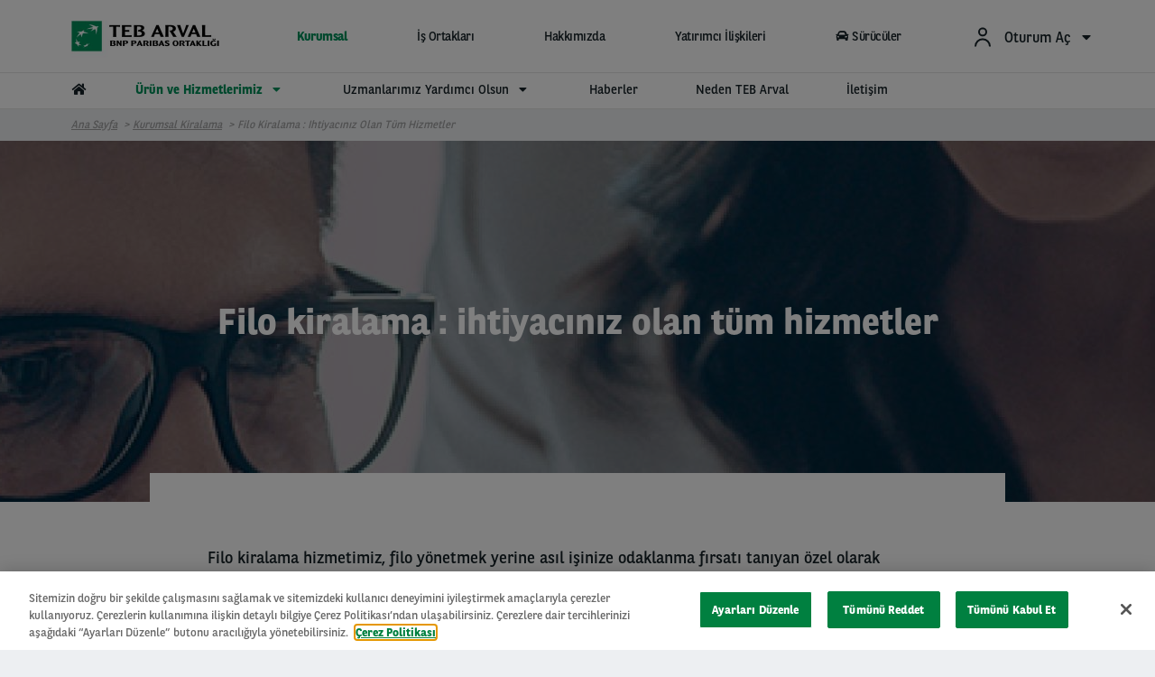

--- FILE ---
content_type: text/html; charset=UTF-8
request_url: https://www.tebarval.com.tr/kurumsal-kiralama/filo-kiralama-ihtiyaciniz-olan-tum-hizmetler
body_size: 158283
content:
<!DOCTYPE html>
<html lang="tr" dir="ltr" prefix="og: https://ogp.me/ns#" class="no-js">
  <head>
    <meta charset="utf-8" />
<meta name="google-site-verification" content="I4s_7WY49q9MrsmGQ1DpLYMbyWTGuimfaTwSmDqKKGM" />
<script src="https://cdn.cookielaw.org/scripttemplates/otSDKStub.js" data-document-language="true" type="text/javascript" charset="UTF-8" data-domain-script="1f3d6b15-165f-463a-9776-8dabca164eed"></script>
<script type="text/javascript">
function OptanonWrapper() { }
</script>
<script></script>
<meta name="description" content="TEB Arval Filo Kiralama hizmetini keşfedin. Uzun soluklu bir işbirliği için TEB Arval her zaman yanınızda." />
<link rel="canonical" href="https://www.tebarval.com.tr/kurumsal-kiralama/filo-kiralama-ihtiyaciniz-olan-tum-hizmetler" />
<link rel="image_src" href="https://www.tebarval.com.tr/sites/default/files/206/logos/TEB_ARVAL_LOGO_TR_H_DIGI_RVBF.jpg" />
<meta property="og:site_name" content="Turkey" />
<meta property="og:type" content="Page Apollo" />
<meta property="og:url" content="https://www.tebarval.com.tr/kurumsal-kiralama/filo-kiralama-ihtiyaciniz-olan-tum-hizmetler" />
<meta property="og:title" content="Filo kiralama : ihtiyacınız olan tüm hizmetler | Turkey" />
<meta property="og:description" content="TEB Arval Filo Kiralama hizmetini keşfedin. Uzun soluklu bir işbirliği için TEB Arval her zaman yanınızda." />
<meta property="og:image" content="https://www.tebarval.com.tr/sites/default/files/206/logos/TEB_ARVAL_LOGO_TR_H_DIGI_RVBF.jpg" />
<meta itemprop="name" content="Filo kiralama : ihtiyacınız olan tüm hizmetler | Turkey" />
<meta itemprop="image" content="https://www.tebarval.com.tr/sites/default/files/206/logos/TEB_ARVAL_LOGO_TR_H_DIGI_RVBF.jpg" />
<meta name="twitter:card" content="summary_large_image" />
<meta name="twitter:description" content="TEB Arval Filo Kiralama hizmetini keşfedin. Uzun soluklu bir işbirliği için TEB Arval her zaman yanınızda." />
<meta name="twitter:title" content="Filo kiralama : ihtiyacınız olan tüm hizmetler | Turkey" />
<meta name="twitter:url" content="https://www.tebarval.com.tr/kurumsal-kiralama/filo-kiralama-ihtiyaciniz-olan-tum-hizmetler" />
<meta name="twitter:image" content="https://www.tebarval.com.tr/sites/default/files/206/logos/TEB_ARVAL_LOGO_TR_H_DIGI_RVBF.jpg" />
<meta name="Generator" content="Drupal 10 (https://www.drupal.org)" />
<meta name="MobileOptimized" content="width" />
<meta name="HandheldFriendly" content="true" />
<meta name="viewport" content="width=device-width, initial-scale=1.0" />
<meta http-equiv="ImageToolbar" content="false" />
<link rel="apple-touch-icon" href="/themes/custom/arval/apple-touch-icon.png" sizes="180x180" />
<link rel="icon" href="/themes/custom/arval/favicon-48x48.png" sizes="48x48" type="image/png" />
<link rel="icon" href="/themes/custom/arval/favicon-32x32.png" sizes="32x32" type="image/png" />
<link rel="icon" href="/themes/custom/arval/favicon-16x16.png" sizes="16x16" type="image/png" />
<link rel="manifest" href="/themes/custom/arval/site.webmanifest" />
<link rel="mask-icon" href="/themes/custom/arval/safari-pinned-tab.svg" color="#808282" />
<meta name="msapplication-TileColor" content="#da532c" />
<meta name="theme-color" content="#ffffff" />
<link rel="icon" href="/themes/custom/arval/favicon.ico" type="image/vnd.microsoft.icon" />

    <title>Filo Kiralama | TEB Arval</title>
    <link rel="stylesheet" media="all" href="/sites/default/files/css/css_vvAOLR4wNHnRnUklpoNi_lia1_QJFbayQSvQBG7QS5I.css" />
<link rel="stylesheet" media="all" href="https://cdn.jsdelivr.net/gh/jackocnr/intl-tel-input@v17.0.19/build/css/intlTelInput.min.css" />
<link rel="stylesheet" media="all" href="/sites/default/files/css/css_YneI_gQQbFctjq2NseOKzBc2uDdk9_Lt1pbKy1ZXXbY.css" />
<link rel="stylesheet" media="all" href="/sites/default/files/css/css_kDla-LUxyFE34-6OdpKo73YCv6gRZ7pQd05GMupLuqw.css" />
<link rel="stylesheet" media="print" href="/sites/default/files/css/css_2kJcD7gybShO9koUM55Bbpq7wceQhRxpgJb75K_QGDQ.css" />
<link rel="stylesheet" media="all" href="/sites/default/files/css/css_5uJmtJbQ9OAbwBYEQ6mFba9NCiWgwW102wpSclYkLOE.css" />

    <script type="application/json" data-drupal-selector="drupal-settings-json">{"path":{"baseUrl":"\/","pathPrefix":"","currentPath":"node\/143805","currentPathIsAdmin":false,"isFront":false,"currentLanguage":"tr"},"pluralDelimiter":"\u0003","suppressDeprecationErrors":true,"arval":{"externalAPIUrl":"https:\/\/api-pws.arval.com\/api\/v1\/","checkoutURL":"https:\/\/privatelease-checkout.arval.nl\/s\/login\/SelfRegister","recaptchaSiteKey":"6LcTCu0UAAAAAF583ZFZT_WrTeIJBOpKC2RZtwKT"},"arval_reconciliation":{"google_analytics":{"googletagmanagers":["GTM-MVPKT57"]}},"csp":{"nonce":"fkiMNFgn4mfNjICL2YLBvg"},"simple_recaptcha_v3":{"sitekey":"6LeUKM8ZAAAAALYNilHmO8wWfUaU9oQHuVcXQR-i","forms":{"webform_submission_teklif_formu_paragraph_121307_add_form":{"form_id":"webform_submission_teklif_formu_paragraph_121307_add_form","score":false,"error_message":null,"action":"webform_submission_teklif_formu_paragraph_121307_add_form"}}},"ajaxTrustedUrl":{"form_action_p_pvdeGsVG5zNF_XLGPTvYSKCf43t8qZYSwcfZl2uzM":true},"webform":{"intlTelInput":{"utilsScript":"https:\/\/cdn.jsdelivr.net\/gh\/jackocnr\/intl-tel-input@v17.0.19\/build\/js\/utils.js"}},"currentSite":206,"user":{"uid":0,"permissionsHash":"6603512003bbafa2a2824b1ecb188541a4b74982b0448e66c27c9faabcd5164e"}}</script>
<script src="/sites/default/files/js/js_c4osjUXl6gWMn1bHgAOOVmqvmQ5JP2-B4SdTD5FnoXU.js" data-ot-ignore=""></script>
<script src="https://www.googletagmanager.com/gtag/js" async="async"></script>
<script src="/sites/default/files/js/js_uDCd0-_qBIghtRi_K67NtDJ2AHt1ETwbg-8mXJTw-cY.js" data-ot-ignore=""></script>

  </head>
  <body site="206" class="countrysite lang-tr section-kurumsal-kiralama arval-apollo path-node node--type-page-hub-landing-ofertool page-node-type-page-hub-landing-ofertool">
  <a href="#main-content" class="show-on-focus skip-link">
    Ana içeriğe atla
  </a>
  
    <div class="dialog-off-canvas-main-canvas" data-off-canvas-main-canvas>
    
<script>
  var pushedData = {};
  pushedData = {"country":"tr","site_type":"arval.tr","site_page_cat":"page_hub_landing_ofertool","user_type":"Prospect","site_target":"Partners\/brokers,Candidate,Prospect,Driver","site_product":"LTR,MTR,STR,Other","news_theme":"undefined","news_category":"undefined","pagename":"\/kurumsal-kiralama\/filo-kiralama-ihtiyaciniz-olan-tum-hizmetler","page_section":"undefined","pagetitle":"Filo kiralama :  ihtiyac\u0131n\u0131z olan t\u00fcm hizmetler","partner_page":"arval","page_title":"information-page","site_page_target":"corporate","site_page_segment":"undefined","client_profile":"undefined","site_environment":"PROD","test_user":false,"site_page_offer":"undefined"};
  pushedData.event = 'custompageview';
  pushedData.pagename = window.location.pathname;

  for (var key in pushedData) {
    pushedData[key] = pushedData[key] == null ? undefined : pushedData[key];
  }

  window.dataLayer = window.dataLayer || [];
  window.dataLayer.push(pushedData);
</script>


  
<div  class="breadcrumb-absolutely-positioned off-canvas-wrapper">
  <div class="inner-wrap off-canvas-wrapper-inner"
       id="inner-wrap"
       data-off-canvas-wrapper>

    <aside id="left-off-canvas-menu"
           class="off-canvas left-off-canvas-menu position-left"
           role="complementary"
           data-off-canvas>
      
    </aside>

    <aside id="right-off-canvas-menu"
           class="off-canvas right-off-canvas-menu position-right"
           role="complementary"
           data-off-canvas>
      
    </aside>

    <div class="off-canvas-content" data-off-canvas-content>
      <div class="header-sticky--container" data-sticky-container>
        <div class="header-sticky"
             data-top-anchor="header--main-menu:top">
                                <div class="meta-header row expanded show-for-medium whitelabel--main-background-color--background hide-for-apollo">
              <div class="row">
                  <div>
    

<section class="language-switcher-language-site-factory-url block-languageswitcher language-switcher medium-2 float-right" id="block-languageswitcher" role="navigation">
  
  
    

  
          
  

    
    
  </section>

  </div>

              </div>
            </div>
          
          <header class="row expanded l-header"
                  role="banner"
                  aria-label="Site header"
          >
            <div class="header-container">

                                <div class="header--main-infos" id="header--main-infos">
    <div class="row">
      <div class="column">
        <div class="region--header">
          <div class="header--main--left">
  
  <a href="https://www.tebarval.com.tr" class="header--logo">
    <img src="https://www.tebarval.com.tr/sites/default/files/styles/header_logo/public/206/logos/TEB_ARVAL_LOGO_TR_H_DIGI_RVBF.jpg?itok=Ytes_Mob" alt="logo" title="logo"/>
  </a>

  <div class="header--baseline show-for-medium hide-for-apollo">
    For the many journeys in life  </div>


</div>
          <div class="header--main--middle">
            <ul id="apollo-header-segments" role="menubar" class="menu-segment-grid show-for-medium header-unorder--list">
                          </ul>
          </div>
          <div class="header--main--right">
            <section id="block-user-account" class="block-user-account block--arval-menu--field-header-toprightmenu block--view-mode--full">
  
  
    

  
          <div class="arval-menu">
    

<ul class="dropdown menu header-menu--user-account is-active" data-dropdown-menu data-alignment="right">
  <li>
    <a href="#">
            <svg xmlns="https://www.w3.org/2000/svg" class="icon user-account--icon">
        <path fill="currentColor" fill-rule="evenodd" d="M12 13a9 9 0 0 1 8.996 8.735L21 22h-2a7 7 0 0 0-6.76-6.996L12 15a7 7 0 0 0-6.996 6.76L5 22H3a9 9 0 0 1 9-9zm0-12a5 5 0 1 1 0 10 5 5 0 0 1 0-10zm0 2a3 3 0 1 0 0 6 3 3 0 0 0 0-6z"></path>
      </svg>
      <span id="user-account-label" class="show-for-medium icon-right">Oturum Aç</span>
      <i class="state-icon icon fa fa-caret-down icon icon-right"></i>
    </a>
    <ul class="menu vertical" id="dropmenuser">
      <div class="card-content has-big-padding-for-medium">
        <a href="https://my.arval.com" data-gtm-options="{&quot;event_category&quot;:&quot;menu&quot;,&quot;event_action&quot;:&quot;login to my arval&quot;,&quot;event_label&quot;:&quot;MY ARVAL&#039;E G\u0130R\u0130\u015e YAP&quot;}" class="button primary">MY ARVAL&#039;E GİRİŞ YAP </a>
        <hr class="is-small is-simple">
        <div class="text-center text-small user-account--cta-link">
          
  
<div class="field field-paragraph--field-see-more-link field-name-field-see-more-link field-type-link field-label-hidden">
    <div class="field-items" id="divUserLogin">
          <div class="field-item"><a href="/suruculer/my-arval-yardim">Desteğe mi ihtiyacınız var?</a></div>
      </div>
</div>
        </div>
                  <hr>
            <div class="user-account--links">
    <a href="https://www.tebarval.com.tr/suruculer/my-arval-mobil" class="user-account--link">
      TEB Arval aracı kullanıyorum
      <span class="fal fa-angle-right is-absolute-position is-right is-centered-vertically text-big"></span>
    </a>
  </div>
  <div class="user-account--links">
    <a href="/suruculer/sirket-filosu-yonetiyorum" class="user-account--link">
      Şirket filosu yönetiyorum
      <span class="fal fa-angle-right is-absolute-position is-right is-centered-vertically text-big"></span>
    </a>
  </div>

              </div>
    </ul>
  </li>
</ul>


</div>

    
    
  </section>

                        <section class="language-switcher-language-site-factory-url block-languageswitcher-2 show-for-medium" id="block-languageswitcher-2" role="navigation">
  
  
    

  
          
  

    
    
  </section>

          </div>
        </div>
      </div>
    </div>
  </div>
              
                              <div class="row expanded l-main-menu show-for-medium" id="header--main-menu">
                  

  <div class="header-menus--region medium-horizontal menu row" data-responsive-menu="medium-dropdown" data-closing-time="200" data-hover-delay="0">
    <section id="block-main-menu-apollo" class="block-main-menu-apollo show-for-apollo block--arval-menu--field-apollo-menu block--view-mode--full">
  
  
    

  
          <div data-next-ui="true">
  <div class="arrows-wrapper md:hidden">
    <button class="arval-menu--arrow text-mirage arrow-left absolute p-0 z-10">
      <i class="status-icon fas fa-chevron-left"></i>
    </button>
    <button class="arval-menu--arrow text-mirage arrow-right absolute h-full p-0 z-10">
      <i class="status-icon fas fa-chevron-right"></i>
    </button>
  </div>
  <div class="arval-menu--segment absolute bg-white md:hidden">
    <nav id="apollo-header-segments-content" class="flex" data-content-cloned="false">
                <li>

  <a class="arval-menu--segment-item p-0 text-center is-active" href="/kurumsal-kiralama/ihtiyaclariniza-ozel-yenilikci-mobilite-cozumleri">
       Kurumsal
     </a>
</li> 

  <li>

  <a class="arval-menu--segment-item p-0 text-center" href="/is-ortaklari/teb-arval-in-is-ortagi-olun">
       İş Ortakları
     </a>
</li> 

  <li>

  <a class="arval-menu--segment-item p-0 text-center" href="/hakkimizda/biz-kimiz">
       Hakkımızda
     </a>
</li> 

  <li>

  <a class="arval-menu--segment-item p-0 text-center" href="https://www.tebarval.com.tr/hakkimizda/duyurular">
       Yatırımcı İlişkileri
     </a>
</li> 

  <li>

  <a class="arval-menu--segment-item p-0 text-center" href="https://www.tebarval.com.tr/suruculer/suruculer">
            
      <span class="font-awsome-menu"><div class="fontawesome-icon">
  <i class="fas fa-car" data-fa-transform="" data-fa-mask="" style=""></i>
</div>
</span>
      Sürücüler     
          </a>
</li> 



          </nav>
  </div>
</div>

<div class="arval-menu--segment--main-menu w-full hide-for-small-only">
  <div class="row is-small">
    <div class="column">
      <div class="arval-menu arval-menu--main-menu--apollo">
                  <a href="https://www.tebarval.com.tr" class="apollo-menu--item--level-1 is-home-link hide-for-small-only" data-header-item aria-label="home"><i class="fas fa-home"></i></a>
                        <li class="arval-menu--apollo-menu--item" data-header-item>
          <a href="/kurumsal-kiralama/filo-kiralama-ihtiyaciniz-olan-tum-hizmetler" class="apollo-menu--item--level-1" data-header-item-target>
        Ürün ve Hizmetlerimiz
                  <span class="item-caret icon-right"><i class="fas fa-caret-down"></i></span>
              </a>
              <ul class="apollo-menu--submenu" id="dropsubmenu">
        <div class="apollo-menu--submenu--wrapper row is-small adapt-one-line" >
                          <div class="column medium-4 apollo-menu--submenu-2--wrapper paragraph paragraph--type--menu-submenu-level-2 paragraph--view-mode--menu-level-2">
      
    <span class="apollo-menu--item--level-2 is-active" data-gtm-options="{&quot;event&quot;:&quot;custom_event&quot;,&quot;event_category&quot;:&quot;menu&quot;,&quot;event_action&quot;:&quot;3rd level click&quot;,&quot;event_label&quot;:&quot;&quot;}">
          </span>
        <div>
        <a class="apollo-menu--item is-active" href="https://www.tebarval.com.tr/kurumsal-kiralama/filo-kiralama-ihtiyaciniz-olan-tum-hizmetler" data-gtm-options="{&quot;event&quot;:&quot;custom_event&quot;,&quot;event_category&quot;:&quot;menu&quot;,&quot;event_action&quot;:&quot;3rd level click&quot;,&quot;event_label&quot;:&quot;Filo Kiralama&quot;}" data-header-link>
        <span class="apollo-menu--item--level-3"> Filo Kiralama </span> 
      </a>

    <a class="apollo-menu--item" href="https://www.tebarval.com.tr/kurumsal-kiralama/teb-arval-ikinci-el-arac-kiralama" data-gtm-options="{&quot;event&quot;:&quot;custom_event&quot;,&quot;event_category&quot;:&quot;menu&quot;,&quot;event_action&quot;:&quot;3rd level click&quot;,&quot;event_label&quot;:&quot;\u0130kinci El Ara\u00e7 Kiralama&quot;}">
        <span class="apollo-menu--item--level-3"> İkinci El Araç Kiralama </span> 
      </a>

    <a class="apollo-menu--item" href="https://www.tebarval.com.tr/kurumsal-kiralama/hafif-ticari-arac-kiralama-0" data-gtm-options="{&quot;event&quot;:&quot;custom_event&quot;,&quot;event_category&quot;:&quot;menu&quot;,&quot;event_action&quot;:&quot;3rd level click&quot;,&quot;event_label&quot;:&quot;Hafif Ticari Ara\u00e7&quot;}">
        <span class="apollo-menu--item--level-3"> Hafif Ticari Araç </span> 
      </a>

    <a class="apollo-menu--item" href="https://www.tebarval.com.tr/kurumsal-kiralama/teb-arval-flex" data-gtm-options="{&quot;event&quot;:&quot;custom_event&quot;,&quot;event_category&quot;:&quot;menu&quot;,&quot;event_action&quot;:&quot;3rd level click&quot;,&quot;event_label&quot;:&quot;TEB Arval Flex&quot;}">
        <span class="apollo-menu--item--level-3"> TEB Arval Flex </span> 
      </a>

    <a class="apollo-menu--item" href="https://www.tebarval.com.tr/kurumsal-kiralama/elektrikli-arac" data-gtm-options="{&quot;event&quot;:&quot;custom_event&quot;,&quot;event_category&quot;:&quot;menu&quot;,&quot;event_action&quot;:&quot;3rd level click&quot;,&quot;event_label&quot;:&quot;Elektrikli Ara\u00e7&quot;}">
        <span class="apollo-menu--item--level-3"> Elektrikli Araç </span> 
      </a>

    <a class="apollo-menu--item" href="https://www.tebarval.com.tr/kurumsal-kiralama/kolay-park" data-gtm-options="{&quot;event&quot;:&quot;custom_event&quot;,&quot;event_category&quot;:&quot;menu&quot;,&quot;event_action&quot;:&quot;3rd level click&quot;,&quot;event_label&quot;:&quot;Kolay Park&quot;}">
        <span class="apollo-menu--item--level-3"> Kolay Park </span> 
      </a>

    <a class="apollo-menu--item" href="https://www.tebarval.com.tr/kurumsal-kiralama/arac-paylasimi" data-gtm-options="{&quot;event&quot;:&quot;custom_event&quot;,&quot;event_category&quot;:&quot;menu&quot;,&quot;event_action&quot;:&quot;3rd level click&quot;,&quot;event_label&quot;:&quot;Ara\u00e7 Payla\u015f\u0131m\u0131&quot;}">
        <span class="apollo-menu--item--level-3"> Araç Paylaşımı </span> 
      </a>


    </div>
    </div>

    <div class="column medium-4 apollo-menu--submenu-2--wrapper paragraph paragraph--type--menu-submenu-level-2 paragraph--view-mode--menu-level-2">
      
    <span class="apollo-menu--item--level-2" data-gtm-options="{&quot;event&quot;:&quot;custom_event&quot;,&quot;event_category&quot;:&quot;menu&quot;,&quot;event_action&quot;:&quot;3rd level click&quot;,&quot;event_label&quot;:&quot;&quot;}">
          </span>
        <div>
        <a class="apollo-menu--item" href="https://www.tebarval.com.tr/kurumsal-kiralama/danismanlik" data-gtm-options="{&quot;event&quot;:&quot;custom_event&quot;,&quot;event_category&quot;:&quot;menu&quot;,&quot;event_action&quot;:&quot;3rd level click&quot;,&quot;event_label&quot;:&quot;Dan\u0131\u015fmanl\u0131k&quot;}">
        <span class="apollo-menu--item--level-3"> Danışmanlık </span> 
      </a>

    <a class="apollo-menu--item" href="https://www.tebarval.com.tr/kurumsal-kiralama/filo-yonetimi" data-gtm-options="{&quot;event&quot;:&quot;custom_event&quot;,&quot;event_category&quot;:&quot;menu&quot;,&quot;event_action&quot;:&quot;3rd level click&quot;,&quot;event_label&quot;:&quot;Filo Y\u00f6netimi&quot;}">
        <span class="apollo-menu--item--level-3"> Filo Yönetimi </span> 
      </a>

    <a class="apollo-menu--item" href="https://www.tebarval.com.tr/kurumsal-kiralama/guvenli-ve-ekonomik-surus-egitimleri" data-gtm-options="{&quot;event&quot;:&quot;custom_event&quot;,&quot;event_category&quot;:&quot;menu&quot;,&quot;event_action&quot;:&quot;3rd level click&quot;,&quot;event_label&quot;:&quot;S\u00fcr\u00fc\u015f E\u011fitimleri&quot;}">
        <span class="apollo-menu--item--level-3"> Sürüş Eğitimleri </span> 
      </a>

    <a class="apollo-menu--item" href="https://www.tebarval.com.tr/kurumsal-kiralama/birebir-surucu-yonetimi-0" data-gtm-options="{&quot;event&quot;:&quot;custom_event&quot;,&quot;event_category&quot;:&quot;menu&quot;,&quot;event_action&quot;:&quot;3rd level click&quot;,&quot;event_label&quot;:&quot;Birebir S\u00fcr\u00fcc\u00fc Y\u00f6netimi&quot;}">
        <span class="apollo-menu--item--level-3"> Birebir Sürücü Yönetimi </span> 
      </a>

    <a class="apollo-menu--item" href="https://www.tebarval.com.tr/kurumsal-kiralama/teb-arval-yolda-arac-takip-sistemi" data-gtm-options="{&quot;event&quot;:&quot;custom_event&quot;,&quot;event_category&quot;:&quot;menu&quot;,&quot;event_action&quot;:&quot;3rd level click&quot;,&quot;event_label&quot;:&quot;TEB Arval Yolda&quot;}">
        <span class="apollo-menu--item--level-3"> TEB Arval Yolda </span> 
      </a>

    <a class="apollo-menu--item" href="/kurumsal-kiralama/tum-teb-arval-hizmetlerini-kesfedin" data-gtm-options="{&quot;event&quot;:&quot;custom_event&quot;,&quot;event_category&quot;:&quot;menu&quot;,&quot;event_action&quot;:&quot;3rd level click&quot;,&quot;event_label&quot;:&quot;Hizmet Katalo\u011fu&quot;}">
        <span class="apollo-menu--item--level-3"> Hizmet Kataloğu </span> 
      </a>

    <a class="apollo-menu--item" href="https://www.tebarval.com.tr/kurumsal-kiralama/myarval" data-gtm-options="{&quot;event&quot;:&quot;custom_event&quot;,&quot;event_category&quot;:&quot;menu&quot;,&quot;event_action&quot;:&quot;3rd level click&quot;,&quot;event_label&quot;:&quot;MY ARVAL&quot;}">
        <span class="apollo-menu--item--level-3"> MY ARVAL </span> 
      </a>


    </div>
    </div>


                  </div>
      </ul>
      </li>

    <li class="arval-menu--apollo-menu--item" data-header-item>
          <a href="#" class="apollo-menu--item--level-1" data-header-item-target>
        Uzmanlarımız Yardımcı Olsun
                  <span class="item-caret icon-right"><i class="fas fa-caret-down"></i></span>
              </a>
              <ul class="apollo-menu--submenu" id="dropsubmenu">
        <div class="apollo-menu--submenu--wrapper row is-small adapt-one-line" >
                          <div class="column medium-4 apollo-menu--submenu-2--wrapper paragraph paragraph--type--menu-submenu-level-2 paragraph--view-mode--menu-level-2">
      
    <span class="apollo-menu--item--level-2" data-gtm-options="{&quot;event&quot;:&quot;custom_event&quot;,&quot;event_category&quot;:&quot;menu&quot;,&quot;event_action&quot;:&quot;3rd level click&quot;,&quot;event_label&quot;:&quot;&quot;}">
          </span>
        <div>
        <a class="apollo-menu--item" href="/kurumsal-kiralama/musteri-masasi-size-ozel-bir-mini-kiralama-sirketi" data-gtm-options="{&quot;event&quot;:&quot;custom_event&quot;,&quot;event_category&quot;:&quot;menu&quot;,&quot;event_action&quot;:&quot;3rd level click&quot;,&quot;event_label&quot;:&quot;M\u00fc\u015fteri Masas\u0131&quot;}">
        <span class="apollo-menu--item--level-3"> Müşteri Masası </span> 
      </a>

    <a class="apollo-menu--item" href="/kurumsal-kiralama/elektrikli-araclar-icin-uzman-destegi" data-gtm-options="{&quot;event&quot;:&quot;custom_event&quot;,&quot;event_category&quot;:&quot;menu&quot;,&quot;event_action&quot;:&quot;3rd level click&quot;,&quot;event_label&quot;:&quot;Elektrikli Ara\u00e7lar&quot;}">
        <span class="apollo-menu--item--level-3"> Elektrikli Araçlar </span> 
      </a>

    <a class="apollo-menu--item" href="/kurumsal-kiralama/buyuk-filo-cozumleri-kalite-icin-ortaklik" data-gtm-options="{&quot;event&quot;:&quot;custom_event&quot;,&quot;event_category&quot;:&quot;menu&quot;,&quot;event_action&quot;:&quot;3rd level click&quot;,&quot;event_label&quot;:&quot;B\u00fcy\u00fck Filolar \u0130\u00e7in \u00c7\u00f6z\u00fcmler&quot;}">
        <span class="apollo-menu--item--level-3"> Büyük Filolar İçin Çözümler </span> 
      </a>

    <a class="apollo-menu--item" href="/kurumsal-kiralama/global-filo-cozumleri-arval-uluslararasi-calisma-ofisi" data-gtm-options="{&quot;event&quot;:&quot;custom_event&quot;,&quot;event_category&quot;:&quot;menu&quot;,&quot;event_action&quot;:&quot;3rd level click&quot;,&quot;event_label&quot;:&quot;Global Filo \u00c7\u00f6z\u00fcmleri&quot;}">
        <span class="apollo-menu--item--level-3"> Global Filo Çözümleri </span> 
      </a>


    </div>
    </div>


                  </div>
      </ul>
      </li>

    <a class="apollo-menu--item--level-1" href="/kurumsal-kiralama/haberler" data-header-item>
          Haberler
      </a>

    <a class="apollo-menu--item--level-1" href="/kurumsal-kiralama/neden-arval-guvenilir-bir-ortak" data-header-item>
          Neden TEB Arval
      </a>

    <a class="apollo-menu--item--level-1" href="https://www.tebarval.com.tr/hakkimizda/iletisim" data-header-item>
          İletişim
      </a>



  
  
  
  


      </div>
    </div>
  </div>
</div>

    
    
  </section>

  </div>

                </div>
              
              <div class="progress-line">
                <div class="progress-line--bar whitelabel--main-background-color--background"></div>
              </div>
                                                                                  <button data-arval-toggle="#main-menu--mobile"
                      class="main-menu--mobile-toggle show-for-small-only hamburger hamburger--slider"
                      aria-label="Show Navigation Menu" aria-expanded="false" tabindex="0">
                    <span class="hamburger-box">
                      <span class="hamburger-inner"></span>
                    </span>
                  </button>
                                          </div>
          </header>
        </div>
      </div>

      
      <div class="row expanded">
        <main id="main" class="body-content-wrapper cell" role="main">

          
          
                      <div class="region-highlighted">
  <section id="block-arval-breadcrumbs" class="block-arval-breadcrumbs">
  
  
    

  
      <div data-next-ui="true">
    <div class="grid-container">
      <div class="grid-row">
        <div class="w-full hidden md:block breadcrumb_align--logo">
          <div class="relative">
                
                <nav  class="header-background-image breadcrumb w-full z-10" role="navigation" aria-labelledby="system-breadcrumb">
        <ul class="flex items-center overscroll-x-auto">
                                    <li class="whitespace-no-wrap">
                <a href="/">Ana Sayfa</a>
              </li>
                                                <li class="whitespace-no-wrap">
                <a href="/kurumsal-kiralama/ihtiyaclariniza-ozel-yenilikci-mobilite-cozumleri">Kurumsal Kiralama</a>
              </li>
                                                                  <li class="current whitespace-no-wrap">Filo kiralama :  ihtiyacınız olan tüm hizmetler</li>
                  </ul>
      </nav>
    
          </div>
        </div>
      </div>
    </div>
  </div>

    
  </section>

</div>

          
          <a id="main-content"></a>

                      <section>
              <div class="region--content">
  <section id="block-arval-messages" class="block-arval-messages">
  
  
    

  
      <div class="row">
    <div class="medium-12 columns">
      <div data-drupal-messages-fallback class="hidden"></div>
    </div>
  </div>

    
  </section>
<section id="block-arval-content" class="block-arval-content">
  
  
    

  
          
  
<div class="field field-node--field-content field-name-field-content field-type-entity-reference-revisions field-label-hidden">
    <div class="field-items" id="divUserLogin">
          <div class="field-item">  <div class="paragraph paragraph--type--header-image paragraph--view-mode--default">
      <div data-next-ui="true">
    <header  class="-mb-4 md:-mb-8">
      <div  class="content relative">
                  <div class="image-wrapper absolute w-full h-full left-0 top-0 overflow-hidden">
                      <picture>
                  <source srcset="/sites/default/files/styles/crop_1_3_1500x500/public/123/2020/03/header%20test_0.jpg?h=68f10a0f&amp;itok=Z9uAXT9R 1x" media="all and (min-width: 1024px)" type="image/jpeg" width="1500" height="500"/>
              <source srcset="/sites/default/files/styles/900_600/public/123/2020/03/header%20test_0.jpg?h=53a72ae0&amp;itok=PMplkiHw 1x" type="image/jpeg" width="900" height="600"/>
                  <img loading="eager" width="1500" height="500" class="progressive-img--target" src="/sites/default/files/styles/crop_1_3_1500x500/public/123/2020/03/header%20test_0.jpg?h=68f10a0f&amp;itok=Z9uAXT9R" alt="hub kurumsal" title="hub kurumsal" />

  </picture>





          </div>
                <div class="grid-container relative flex flex-col h-full items-center justify-center text-center">
          <div class="grid-row">
            <div class="grid-col w-full">
                              <h1 class="title text-white">  Filo kiralama : ihtiyacınız olan tüm hizmetler
</h1>
                          </div>

                      </div>
        </div>
      </div>
    </header>
  </div>
  </div>
</div>
          <div class="field-item">  <div class="paragraph-html paragraph--container paragraph paragraph--type--html paragraph--view-mode--default" style="background-color:#ffffff">
      <div data-next-ui="true">
    <div class="grid-container">
      <div class="grid-row">
        <div class="grid-col w-full">
          <div class="content relative z-10 p-8 md:p-16 md:w-5/6 md:mx-auto" style="background-color:#ffffff">
            
            <div class="text-lg">
              
  
<div class="field field-paragraph--field-text field-name-field-text field-type-text-long field-label-hidden">
    <div class="field-items" id="divUserLogin">
          <div class="field-item"><p>Filo kiralama hizmetimiz, filo yönetmek yerine asıl işinize odaklanma fırsatı tanıyan özel olarak hazırlanmış bir çözümdür. Araçlarınızı ve sürücülerinizi destekleyen tam kapsamlı bir hizmet paketi ile ihtiyacınız olan süreye göre aracınızı seçebilirsiniz. Çözümümüz yüksek kaliteli operasyonel kiralama ile katma değerli hizmetler sunar.&nbsp;</p>
<p>Müşterilerimizin geri bildirimlerine dayanarak, araç kiralamanın araç satın almaktan daha kârlı olduğunu söyleyebiliriz.&nbsp;Belirli bir süreyle belirli bir araca mı ihtiyacınız var? En kaliteli hizmet için size araç, teknoloji ve uzman desteği sağlıyoruz. Uzun dönem filo desteği için TEB Arval sizin için en doğru karar.</p>
<p>Filo kiralama hizmetimiz; temel, katma değerli ve bağlantılı hizmetleri kapsayan kapsamlı çözüm paketimize erişmenizi sağlar:</p>
</div>
      </div>
</div>
            </div>
          </div>
        </div>

              </div>
    </div>
  </div>
  </div>
</div>
          <div class="field-item">  <div class="paragraph--container paragraph paragraph--type--corporate-service-included paragraph--view-mode--default">
    <div class=>
  <div data-next-ui="true">
    <div class="grid-container bg-transparent md:bg-white">
      <div class="grid-row">
        <div class="grid-col w-full">
          <h2 class="text-left md:text-center md:mt-8">
  
<div class="field field-paragraph--field-title field-name-field-title field-type-string field-label-hidden">
    <div class="field-items" id="divUserLogin">
          <div class="field-item">TEMEL HİZMETLER</div>
      </div>
</div></h2>
        </div>
        <div class="grid-col w-full">
                      <div class="flex flex-wrap">  <div class="medium-3 small-12 end column corporate-service-included--field-add-service" >  
  <a href="/kurumsal-kiralama/yol-yardimi-yolculugunuza-devam-etmenizi-saglar">

<div class="corporate-service--teaser card card-content" data-equalizer-watch>
  <div class="corporate-service--teaser--icon icon-left icon-primary"> <div class="fontawesome-icons">
      <div class="fontawesome-icon">
  <i class="fal fa-headset icon margin-right-1" data-fa-transform="" data-fa-mask="" style="icon margin-right-1"></i>
</div>

  </div>
 </div>
  <div class="corporate-service--teaser-content">
    <div class="corporate-service--teaser-content--title"> 
  
<div class="field field-taxonomy-term--field-title field-name-field-title field-type-string field-label-hidden">
    <div class="field-items" id="divUserLogin">
          <div class="field-item">Yol Yardım</div>
      </div>
</div> </div>
    <div class="corporate-service--teaser-content--description">
  
<div class="field field-taxonomy-term--field-description field-name-field-description field-type-string field-label-hidden">
    <div class="field-items" id="divUserLogin">
          <div class="field-item">7/24 yol yardım hizmeti ile tüm sürücülerin yola kesintisiz devam etmesini sağlıyoruz.</div>
      </div>
</div> </div>
  </div>
</div>

  </a>
</div>
  <div class="medium-3 small-12 end column corporate-service-included--field-add-service" >  
  <a href="/kurumsal-kiralama/servis-bakim-ve-onarim-kalite-ve-kolaylik-garantisi">

<div class="corporate-service--teaser card card-content" data-equalizer-watch>
  <div class="corporate-service--teaser--icon icon-left icon-primary"> <div class="fontawesome-icons">
      <div class="fontawesome-icon">
  <i class="fal fa-wrench icon margin-right-1" data-fa-transform="" data-fa-mask="" style="icon margin-right-1"></i>
</div>

  </div>
 </div>
  <div class="corporate-service--teaser-content">
    <div class="corporate-service--teaser-content--title"> 
  
<div class="field field-taxonomy-term--field-title field-name-field-title field-type-string field-label-hidden">
    <div class="field-items" id="divUserLogin">
          <div class="field-item">Servis, Bakım ve Onarım</div>
      </div>
</div> </div>
    <div class="corporate-service--teaser-content--description">
  
<div class="field field-taxonomy-term--field-description field-name-field-description field-type-string field-label-hidden">
    <div class="field-items" id="divUserLogin">
          <div class="field-item">Servis, bakım ve onarım; filo araçlarının güvenlik, performans ve imajı açısından çok önemlidir.              </div>
      </div>
</div> </div>
  </div>
</div>

  </a>
</div>
  <div class="medium-3 small-12 end column corporate-service-included--field-add-service" >  
  <a href="/kurumsal-kiralama/lastik-hizmeti">

<div class="corporate-service--teaser card card-content" data-equalizer-watch>
  <div class="corporate-service--teaser--icon icon-left icon-primary"> <div class="fontawesome-icons">
      <div class="fontawesome-icon">
  <i class="fal fa-tire icon margin-right-1" data-fa-transform="" data-fa-mask="" style="--fa-primary-color: #000000; --fa-secondary-color: #000000; icon margin-right-1"></i>
</div>

  </div>
 </div>
  <div class="corporate-service--teaser-content">
    <div class="corporate-service--teaser-content--title"> 
  
<div class="field field-taxonomy-term--field-title field-name-field-title field-type-string field-label-hidden">
    <div class="field-items" id="divUserLogin">
          <div class="field-item">Lastik hizmeti</div>
      </div>
</div> </div>
    <div class="corporate-service--teaser-content--description">
  
<div class="field field-taxonomy-term--field-description field-name-field-description field-type-string field-label-hidden">
    <div class="field-items" id="divUserLogin">
          <div class="field-item">Seçiminden depolanmasına ve mevsimsel olarak değişimine kadar lastiklerinizle kullanım ömrü süresince ilgileniriz.</div>
      </div>
</div> </div>
  </div>
</div>

  </a>
</div>
  <div class="medium-3 small-12 end column corporate-service-included--field-add-service" >  
  <a href="/kurumsal-kiralama/ikame-arac-yola-devam-etmenizi-saglariz">

<div class="corporate-service--teaser card card-content" data-equalizer-watch>
  <div class="corporate-service--teaser--icon icon-left icon-primary"> <div class="fontawesome-icons">
      <div class="fontawesome-icon">
  <i class="fal fa-car icon margin-right-1" data-fa-transform="" data-fa-mask="" style="--fa-primary-color: #000000; --fa-secondary-color: #000000; icon margin-right-1"></i>
</div>

  </div>
 </div>
  <div class="corporate-service--teaser-content">
    <div class="corporate-service--teaser-content--title"> 
  
<div class="field field-taxonomy-term--field-title field-name-field-title field-type-string field-label-hidden">
    <div class="field-items" id="divUserLogin">
          <div class="field-item">İkame araç</div>
      </div>
</div> </div>
    <div class="corporate-service--teaser-content--description">
  
<div class="field field-taxonomy-term--field-description field-name-field-description field-type-string field-label-hidden">
    <div class="field-items" id="divUserLogin">
          <div class="field-item">TEB Arval, en çok ihtiyaç duyduğunuz anda size binek ikame araç sağlayabilir.</div>
      </div>
</div> </div>
  </div>
</div>

  </a>
</div>
  <div class="medium-3 small-12 end column corporate-service-included--field-add-service" >

<div class="corporate-service--teaser card card-content" data-equalizer-watch>
  <div class="corporate-service--teaser--icon icon-left icon-primary"> <div class="fontawesome-icons">
      <div class="fontawesome-icon">
  <i class="fal fa-paperclip icon margin-right-1" data-fa-transform="" data-fa-mask="" style="icon margin-right-1"></i>
</div>

  </div>
 </div>
  <div class="corporate-service--teaser-content">
    <div class="corporate-service--teaser-content--title"> 
  
<div class="field field-taxonomy-term--field-title field-name-field-title field-type-string field-label-hidden">
    <div class="field-items" id="divUserLogin">
          <div class="field-item">Sigorta ve Hasar Yönetimi</div>
      </div>
</div> </div>
    <div class="corporate-service--teaser-content--description">
  
<div class="field field-taxonomy-term--field-description field-name-field-description field-type-string field-label-hidden">
    <div class="field-items" id="divUserLogin">
          <div class="field-item">En kısa sürede yola tekrar devam etmenizi ve hasarın uygun şekilde onarılmasını sağlıyoruz.</div>
      </div>
</div> </div>
  </div>
</div>

</div>
</div>
                  </div>
      </div>
    </div>
  </div>
</div>
  </div>
</div>
          <div class="field-item">  <div class="row paragraph--container paragraph paragraph--type--corporate-service-additional paragraph--view-mode--default">
      <div class="column">
    <h2 class="corporate-service-additional--title"> 
  
<div class="field field-paragraph--field-title field-name-field-title field-type-string field-label-hidden">
    <div class="field-items" id="divUserLogin">
          <div class="field-item">İŞİNİZE DEĞER KATAN HİZMETLER</div>
      </div>
</div> </h2>
    <div class="corporate-service-additional--topic-list"> 
    <div class="row paragraph--type--item-topic paragraph paragraph--view-mode--default">
      <div class="item-topic--content hide-for-small-only" data-equalizer>
          <div class="item-topic--content-topic-title medium-4"> 
  
<div class="field field-paragraph--field-title field-name-field-title field-type-string field-label-hidden">
    <div class="field-items" id="divUserLogin">
          <div class="field-item">Finansman</div>
      </div>
</div> </div>
      <div class="item-topic--content-add-service-list medium-8">   
<div class="column service-list small-12 end  medium-6">
  
  
<div class="field field-paragraph--field-corporate-service field-name-field-corporate-service field-type-entity-reference field-label-hidden">
    <div class="field-items" id="divUserLogin">
          <div class="field-item">

<div class="corporate-service card card-content" data-equalizer-watch>
  <div class="corporate-service--icon icon-left icon-primary"> <div class="fontawesome-icons">
      <div class="fontawesome-icon">
  <i class="fal fa-paperclip icon margin-right-1" data-fa-transform="" data-fa-mask="" style="icon margin-right-1"></i>
</div>

  </div>
 </div>
  <div class="corporate-service-content">
    <div class="corporate-service-content--title"> 
  
<div class="field field-taxonomy-term--field-title field-name-field-title field-type-string field-label-hidden">
    <div class="field-items" id="divUserLogin">
          <div class="field-item">Sigorta ve Hasar Yönetimi</div>
      </div>
</div> </div>
    <div class="corporate-service-content--description">
  
<div class="field field-taxonomy-term--field-description field-name-field-description field-type-string field-label-hidden">
    <div class="field-items" id="divUserLogin">
          <div class="field-item">En kısa sürede yola tekrar devam etmenizi ve hasarın uygun şekilde onarılmasını sağlıyoruz.</div>
      </div>
</div> </div>
  </div>
</div>

</div>
      </div>
</div>
</div>
</div>
      </div>


<div class="accordion show-for-small-only paragraph--type--item-topic" data-accordion data-allow-all-closed="true">
  <div class="accordion-item item-topic--content " data-equalizer  data-accordion-item>
          <a href="#deeplink" class="accordion-title item-topic--content-topic-title">
       
  
<div class="field field-paragraph--field-title field-name-field-title field-type-string field-label-hidden">
    <div class="field-items" id="divUserLogin">
          <div class="field-item">Finansman</div>
      </div>
</div>  <i class="fas fa-chevron-down state-icon  item-topic--content-topic-title--icon"></i>
      </a>
      <div class="accordion-content item-topic--content-add-service-list" data-tab-content id="deeplink">   
<div class="column service-list small-12 end  medium-6">
  
  
<div class="field field-paragraph--field-corporate-service field-name-field-corporate-service field-type-entity-reference field-label-hidden">
    <div class="field-items" id="divUserLogin">
          <div class="field-item">

<div class="corporate-service card card-content" data-equalizer-watch>
  <div class="corporate-service--icon icon-left icon-primary"> <div class="fontawesome-icons">
      <div class="fontawesome-icon">
  <i class="fal fa-paperclip icon margin-right-1" data-fa-transform="" data-fa-mask="" style="icon margin-right-1"></i>
</div>

  </div>
 </div>
  <div class="corporate-service-content">
    <div class="corporate-service-content--title"> 
  
<div class="field field-taxonomy-term--field-title field-name-field-title field-type-string field-label-hidden">
    <div class="field-items" id="divUserLogin">
          <div class="field-item">Sigorta ve Hasar Yönetimi</div>
      </div>
</div> </div>
    <div class="corporate-service-content--description">
  
<div class="field field-taxonomy-term--field-description field-name-field-description field-type-string field-label-hidden">
    <div class="field-items" id="divUserLogin">
          <div class="field-item">En kısa sürede yola tekrar devam etmenizi ve hasarın uygun şekilde onarılmasını sağlıyoruz.</div>
      </div>
</div> </div>
  </div>
</div>

</div>
      </div>
</div>
</div>
</div>
      </div>
</div>
  </div>

    <div class="row paragraph--type--item-topic paragraph paragraph--view-mode--default">
      <div class="item-topic--content hide-for-small-only" data-equalizer>
          <div class="item-topic--content-topic-title medium-4"> 
  
<div class="field field-paragraph--field-title field-name-field-title field-type-string field-label-hidden">
    <div class="field-items" id="divUserLogin">
          <div class="field-item">Çalışan bağlılığı ve sürücü yönetimi</div>
      </div>
</div> </div>
      <div class="item-topic--content-add-service-list medium-8">   
<div class="column service-list small-12 end  medium-6">
  
  
<div class="field field-paragraph--field-corporate-service field-name-field-corporate-service field-type-entity-reference field-label-hidden">
    <div class="field-items" id="divUserLogin">
          <div class="field-item">  
  <a href="/kurumsal-kiralama/yol-yardimi-yolculugunuza-devam-etmenizi-saglar">

<div class="corporate-service card card-content" data-equalizer-watch>
  <div class="corporate-service--icon icon-left icon-primary"> <div class="fontawesome-icons">
      <div class="fontawesome-icon">
  <i class="fal fa-headset icon margin-right-1" data-fa-transform="" data-fa-mask="" style="icon margin-right-1"></i>
</div>

  </div>
 </div>
  <div class="corporate-service-content">
    <div class="corporate-service-content--title"> 
  
<div class="field field-taxonomy-term--field-title field-name-field-title field-type-string field-label-hidden">
    <div class="field-items" id="divUserLogin">
          <div class="field-item">Yol Yardım</div>
      </div>
</div> </div>
    <div class="corporate-service-content--description">
  
<div class="field field-taxonomy-term--field-description field-name-field-description field-type-string field-label-hidden">
    <div class="field-items" id="divUserLogin">
          <div class="field-item">7/24 yol yardım hizmeti ile tüm sürücülerin yola kesintisiz devam etmesini sağlıyoruz.</div>
      </div>
</div> </div>
  </div>
</div>

  </a>
</div>
      </div>
</div>
</div>
  
<div class="column service-list small-12 end  medium-6">
  
  
<div class="field field-paragraph--field-corporate-service field-name-field-corporate-service field-type-entity-reference field-label-hidden">
    <div class="field-items" id="divUserLogin">
          <div class="field-item">  
  <a href="/kurumsal-kiralama/servis-bakim-ve-onarim-kalite-ve-kolaylik-garantisi">

<div class="corporate-service card card-content" data-equalizer-watch>
  <div class="corporate-service--icon icon-left icon-primary"> <div class="fontawesome-icons">
      <div class="fontawesome-icon">
  <i class="fal fa-wrench icon margin-right-1" data-fa-transform="" data-fa-mask="" style="icon margin-right-1"></i>
</div>

  </div>
 </div>
  <div class="corporate-service-content">
    <div class="corporate-service-content--title"> 
  
<div class="field field-taxonomy-term--field-title field-name-field-title field-type-string field-label-hidden">
    <div class="field-items" id="divUserLogin">
          <div class="field-item">Servis, Bakım ve Onarım</div>
      </div>
</div> </div>
    <div class="corporate-service-content--description">
  
<div class="field field-taxonomy-term--field-description field-name-field-description field-type-string field-label-hidden">
    <div class="field-items" id="divUserLogin">
          <div class="field-item">Servis, bakım ve onarım; filo araçlarının güvenlik, performans ve imajı açısından çok önemlidir.              </div>
      </div>
</div> </div>
  </div>
</div>

  </a>
</div>
      </div>
</div>
</div>
  
<div class="column service-list small-12 end  medium-6">
  
  
<div class="field field-paragraph--field-corporate-service field-name-field-corporate-service field-type-entity-reference field-label-hidden">
    <div class="field-items" id="divUserLogin">
          <div class="field-item">

<div class="corporate-service card card-content" data-equalizer-watch>
  <div class="corporate-service--icon icon-left icon-primary"> <div class="fontawesome-icons">
      <div class="fontawesome-icon">
  <i class="fal fa-paperclip icon margin-right-1" data-fa-transform="" data-fa-mask="" style="icon margin-right-1"></i>
</div>

  </div>
 </div>
  <div class="corporate-service-content">
    <div class="corporate-service-content--title"> 
  
<div class="field field-taxonomy-term--field-title field-name-field-title field-type-string field-label-hidden">
    <div class="field-items" id="divUserLogin">
          <div class="field-item">Sigorta ve Hasar Yönetimi</div>
      </div>
</div> </div>
    <div class="corporate-service-content--description">
  
<div class="field field-taxonomy-term--field-description field-name-field-description field-type-string field-label-hidden">
    <div class="field-items" id="divUserLogin">
          <div class="field-item">En kısa sürede yola tekrar devam etmenizi ve hasarın uygun şekilde onarılmasını sağlıyoruz.</div>
      </div>
</div> </div>
  </div>
</div>

</div>
      </div>
</div>
</div>
  
<div class="column service-list small-12 end  medium-6">
  
  
<div class="field field-paragraph--field-corporate-service field-name-field-corporate-service field-type-entity-reference field-label-hidden">
    <div class="field-items" id="divUserLogin">
          <div class="field-item">  
  <a href="/kurumsal-kiralama/lastik-hizmeti">

<div class="corporate-service card card-content" data-equalizer-watch>
  <div class="corporate-service--icon icon-left icon-primary"> <div class="fontawesome-icons">
      <div class="fontawesome-icon">
  <i class="fal fa-tire icon margin-right-1" data-fa-transform="" data-fa-mask="" style="--fa-primary-color: #000000; --fa-secondary-color: #000000; icon margin-right-1"></i>
</div>

  </div>
 </div>
  <div class="corporate-service-content">
    <div class="corporate-service-content--title"> 
  
<div class="field field-taxonomy-term--field-title field-name-field-title field-type-string field-label-hidden">
    <div class="field-items" id="divUserLogin">
          <div class="field-item">Lastik hizmeti</div>
      </div>
</div> </div>
    <div class="corporate-service-content--description">
  
<div class="field field-taxonomy-term--field-description field-name-field-description field-type-string field-label-hidden">
    <div class="field-items" id="divUserLogin">
          <div class="field-item">Seçiminden depolanmasına ve mevsimsel olarak değişimine kadar lastiklerinizle kullanım ömrü süresince ilgileniriz.</div>
      </div>
</div> </div>
  </div>
</div>

  </a>
</div>
      </div>
</div>
</div>
  
<div class="column service-list small-12 end  medium-6">
  
  
<div class="field field-paragraph--field-corporate-service field-name-field-corporate-service field-type-entity-reference field-label-hidden">
    <div class="field-items" id="divUserLogin">
          <div class="field-item">  
  <a href="/kurumsal-kiralama/ikame-arac-yola-devam-etmenizi-saglariz">

<div class="corporate-service card card-content" data-equalizer-watch>
  <div class="corporate-service--icon icon-left icon-primary"> <div class="fontawesome-icons">
      <div class="fontawesome-icon">
  <i class="fal fa-car icon margin-right-1" data-fa-transform="" data-fa-mask="" style="--fa-primary-color: #000000; --fa-secondary-color: #000000; icon margin-right-1"></i>
</div>

  </div>
 </div>
  <div class="corporate-service-content">
    <div class="corporate-service-content--title"> 
  
<div class="field field-taxonomy-term--field-title field-name-field-title field-type-string field-label-hidden">
    <div class="field-items" id="divUserLogin">
          <div class="field-item">İkame araç</div>
      </div>
</div> </div>
    <div class="corporate-service-content--description">
  
<div class="field field-taxonomy-term--field-description field-name-field-description field-type-string field-label-hidden">
    <div class="field-items" id="divUserLogin">
          <div class="field-item">TEB Arval, en çok ihtiyaç duyduğunuz anda size binek ikame araç sağlayabilir.</div>
      </div>
</div> </div>
  </div>
</div>

  </a>
</div>
      </div>
</div>
</div>
</div>
      </div>


<div class="accordion show-for-small-only paragraph--type--item-topic" data-accordion data-allow-all-closed="true">
  <div class="accordion-item item-topic--content " data-equalizer  data-accordion-item>
          <a href="#deeplink" class="accordion-title item-topic--content-topic-title">
       
  
<div class="field field-paragraph--field-title field-name-field-title field-type-string field-label-hidden">
    <div class="field-items" id="divUserLogin">
          <div class="field-item">Çalışan bağlılığı ve sürücü yönetimi</div>
      </div>
</div>  <i class="fas fa-chevron-down state-icon  item-topic--content-topic-title--icon"></i>
      </a>
      <div class="accordion-content item-topic--content-add-service-list" data-tab-content id="deeplink">   
<div class="column service-list small-12 end  medium-6">
  
  
<div class="field field-paragraph--field-corporate-service field-name-field-corporate-service field-type-entity-reference field-label-hidden">
    <div class="field-items" id="divUserLogin">
          <div class="field-item">  
  <a href="/kurumsal-kiralama/yol-yardimi-yolculugunuza-devam-etmenizi-saglar">

<div class="corporate-service card card-content" data-equalizer-watch>
  <div class="corporate-service--icon icon-left icon-primary"> <div class="fontawesome-icons">
      <div class="fontawesome-icon">
  <i class="fal fa-headset icon margin-right-1" data-fa-transform="" data-fa-mask="" style="icon margin-right-1"></i>
</div>

  </div>
 </div>
  <div class="corporate-service-content">
    <div class="corporate-service-content--title"> 
  
<div class="field field-taxonomy-term--field-title field-name-field-title field-type-string field-label-hidden">
    <div class="field-items" id="divUserLogin">
          <div class="field-item">Yol Yardım</div>
      </div>
</div> </div>
    <div class="corporate-service-content--description">
  
<div class="field field-taxonomy-term--field-description field-name-field-description field-type-string field-label-hidden">
    <div class="field-items" id="divUserLogin">
          <div class="field-item">7/24 yol yardım hizmeti ile tüm sürücülerin yola kesintisiz devam etmesini sağlıyoruz.</div>
      </div>
</div> </div>
  </div>
</div>

  </a>
</div>
      </div>
</div>
</div>
  
<div class="column service-list small-12 end  medium-6">
  
  
<div class="field field-paragraph--field-corporate-service field-name-field-corporate-service field-type-entity-reference field-label-hidden">
    <div class="field-items" id="divUserLogin">
          <div class="field-item">  
  <a href="/kurumsal-kiralama/servis-bakim-ve-onarim-kalite-ve-kolaylik-garantisi">

<div class="corporate-service card card-content" data-equalizer-watch>
  <div class="corporate-service--icon icon-left icon-primary"> <div class="fontawesome-icons">
      <div class="fontawesome-icon">
  <i class="fal fa-wrench icon margin-right-1" data-fa-transform="" data-fa-mask="" style="icon margin-right-1"></i>
</div>

  </div>
 </div>
  <div class="corporate-service-content">
    <div class="corporate-service-content--title"> 
  
<div class="field field-taxonomy-term--field-title field-name-field-title field-type-string field-label-hidden">
    <div class="field-items" id="divUserLogin">
          <div class="field-item">Servis, Bakım ve Onarım</div>
      </div>
</div> </div>
    <div class="corporate-service-content--description">
  
<div class="field field-taxonomy-term--field-description field-name-field-description field-type-string field-label-hidden">
    <div class="field-items" id="divUserLogin">
          <div class="field-item">Servis, bakım ve onarım; filo araçlarının güvenlik, performans ve imajı açısından çok önemlidir.              </div>
      </div>
</div> </div>
  </div>
</div>

  </a>
</div>
      </div>
</div>
</div>
  
<div class="column service-list small-12 end  medium-6">
  
  
<div class="field field-paragraph--field-corporate-service field-name-field-corporate-service field-type-entity-reference field-label-hidden">
    <div class="field-items" id="divUserLogin">
          <div class="field-item">

<div class="corporate-service card card-content" data-equalizer-watch>
  <div class="corporate-service--icon icon-left icon-primary"> <div class="fontawesome-icons">
      <div class="fontawesome-icon">
  <i class="fal fa-paperclip icon margin-right-1" data-fa-transform="" data-fa-mask="" style="icon margin-right-1"></i>
</div>

  </div>
 </div>
  <div class="corporate-service-content">
    <div class="corporate-service-content--title"> 
  
<div class="field field-taxonomy-term--field-title field-name-field-title field-type-string field-label-hidden">
    <div class="field-items" id="divUserLogin">
          <div class="field-item">Sigorta ve Hasar Yönetimi</div>
      </div>
</div> </div>
    <div class="corporate-service-content--description">
  
<div class="field field-taxonomy-term--field-description field-name-field-description field-type-string field-label-hidden">
    <div class="field-items" id="divUserLogin">
          <div class="field-item">En kısa sürede yola tekrar devam etmenizi ve hasarın uygun şekilde onarılmasını sağlıyoruz.</div>
      </div>
</div> </div>
  </div>
</div>

</div>
      </div>
</div>
</div>
  
<div class="column service-list small-12 end  medium-6">
  
  
<div class="field field-paragraph--field-corporate-service field-name-field-corporate-service field-type-entity-reference field-label-hidden">
    <div class="field-items" id="divUserLogin">
          <div class="field-item">  
  <a href="/kurumsal-kiralama/lastik-hizmeti">

<div class="corporate-service card card-content" data-equalizer-watch>
  <div class="corporate-service--icon icon-left icon-primary"> <div class="fontawesome-icons">
      <div class="fontawesome-icon">
  <i class="fal fa-tire icon margin-right-1" data-fa-transform="" data-fa-mask="" style="--fa-primary-color: #000000; --fa-secondary-color: #000000; icon margin-right-1"></i>
</div>

  </div>
 </div>
  <div class="corporate-service-content">
    <div class="corporate-service-content--title"> 
  
<div class="field field-taxonomy-term--field-title field-name-field-title field-type-string field-label-hidden">
    <div class="field-items" id="divUserLogin">
          <div class="field-item">Lastik hizmeti</div>
      </div>
</div> </div>
    <div class="corporate-service-content--description">
  
<div class="field field-taxonomy-term--field-description field-name-field-description field-type-string field-label-hidden">
    <div class="field-items" id="divUserLogin">
          <div class="field-item">Seçiminden depolanmasına ve mevsimsel olarak değişimine kadar lastiklerinizle kullanım ömrü süresince ilgileniriz.</div>
      </div>
</div> </div>
  </div>
</div>

  </a>
</div>
      </div>
</div>
</div>
  
<div class="column service-list small-12 end  medium-6">
  
  
<div class="field field-paragraph--field-corporate-service field-name-field-corporate-service field-type-entity-reference field-label-hidden">
    <div class="field-items" id="divUserLogin">
          <div class="field-item">  
  <a href="/kurumsal-kiralama/ikame-arac-yola-devam-etmenizi-saglariz">

<div class="corporate-service card card-content" data-equalizer-watch>
  <div class="corporate-service--icon icon-left icon-primary"> <div class="fontawesome-icons">
      <div class="fontawesome-icon">
  <i class="fal fa-car icon margin-right-1" data-fa-transform="" data-fa-mask="" style="--fa-primary-color: #000000; --fa-secondary-color: #000000; icon margin-right-1"></i>
</div>

  </div>
 </div>
  <div class="corporate-service-content">
    <div class="corporate-service-content--title"> 
  
<div class="field field-taxonomy-term--field-title field-name-field-title field-type-string field-label-hidden">
    <div class="field-items" id="divUserLogin">
          <div class="field-item">İkame araç</div>
      </div>
</div> </div>
    <div class="corporate-service-content--description">
  
<div class="field field-taxonomy-term--field-description field-name-field-description field-type-string field-label-hidden">
    <div class="field-items" id="divUserLogin">
          <div class="field-item">TEB Arval, en çok ihtiyaç duyduğunuz anda size binek ikame araç sağlayabilir.</div>
      </div>
</div> </div>
  </div>
</div>

  </a>
</div>
      </div>
</div>
</div>
</div>
      </div>
</div>
  </div>

    <div class="row paragraph--type--item-topic paragraph paragraph--view-mode--default">
      <div class="item-topic--content hide-for-small-only" data-equalizer>
          <div class="item-topic--content-topic-title medium-4"> 
  
<div class="field field-paragraph--field-title field-name-field-title field-type-string field-label-hidden">
    <div class="field-items" id="divUserLogin">
          <div class="field-item">KSS</div>
      </div>
</div> </div>
      <div class="item-topic--content-add-service-list medium-8">   
<div class="column service-list small-12 end  medium-6">
  
  
<div class="field field-paragraph--field-corporate-service field-name-field-corporate-service field-type-entity-reference field-label-hidden">
    <div class="field-items" id="divUserLogin">
          <div class="field-item">  
  <a href="/kurumsal-kiralama/elektrikli-arac-kiralama">

<div class="corporate-service card card-content" data-equalizer-watch>
  <div class="corporate-service--icon icon-left icon-primary"> <div class="fontawesome-icons">
      <div class="fontawesome-icon">
  <i class="fal fa-bolt icon margin-right-1" data-fa-transform="" data-fa-mask="" style="--fa-primary-color: #000000; --fa-secondary-color: #000000; icon margin-right-1"></i>
</div>

  </div>
 </div>
  <div class="corporate-service-content">
    <div class="corporate-service-content--title"> 
  
<div class="field field-taxonomy-term--field-title field-name-field-title field-type-string field-label-hidden">
    <div class="field-items" id="divUserLogin">
          <div class="field-item">Elektrikli Araç</div>
      </div>
</div> </div>
    <div class="corporate-service-content--description">
  
<div class="field field-taxonomy-term--field-description field-name-field-description field-type-string field-label-hidden">
    <div class="field-items" id="divUserLogin">
          <div class="field-item">TEB Arval, elektrikli araçlara sorunsuz bir geçiş sağlayan uzman tavsiyesi ve filo desteği ile tam kapsamlı çözümler sunuyor.</div>
      </div>
</div> </div>
  </div>
</div>

  </a>
</div>
      </div>
</div>
</div>
  
<div class="column service-list small-12 end  medium-6">
  
  
<div class="field field-paragraph--field-corporate-service field-name-field-corporate-service field-type-entity-reference field-label-hidden">
    <div class="field-items" id="divUserLogin">
          <div class="field-item">  
  <a href="https://www.tebarval.com.tr/suruculer/sirket-filosu-yonetiyorum">

<div class="corporate-service card card-content" data-equalizer-watch>
  <div class="corporate-service--icon icon-left icon-primary"> <div class="fontawesome-icons">
      <div class="fontawesome-icon">
  <i class="fal fa-user-circle icon margin-right-1" data-fa-transform="" data-fa-mask="" style="icon margin-right-1"></i>
</div>

  </div>
 </div>
  <div class="corporate-service-content">
    <div class="corporate-service-content--title"> 
  
<div class="field field-taxonomy-term--field-title field-name-field-title field-type-string field-label-hidden">
    <div class="field-items" id="divUserLogin">
          <div class="field-item">My Arval</div>
      </div>
</div> </div>
    <div class="corporate-service-content--description">
  
<div class="field field-taxonomy-term--field-description field-name-field-description field-type-string field-label-hidden">
    <div class="field-items" id="divUserLogin">
          <div class="field-item">Filonuzu yönetmenin yanı sıra temel performans göstergelerine erişebilir ve araçlarınızın kontrolünü sağlayabilirsiniz.</div>
      </div>
</div> </div>
  </div>
</div>

  </a>
</div>
      </div>
</div>
</div>
</div>
      </div>


<div class="accordion show-for-small-only paragraph--type--item-topic" data-accordion data-allow-all-closed="true">
  <div class="accordion-item item-topic--content " data-equalizer  data-accordion-item>
          <a href="#deeplink" class="accordion-title item-topic--content-topic-title">
       
  
<div class="field field-paragraph--field-title field-name-field-title field-type-string field-label-hidden">
    <div class="field-items" id="divUserLogin">
          <div class="field-item">KSS</div>
      </div>
</div>  <i class="fas fa-chevron-down state-icon  item-topic--content-topic-title--icon"></i>
      </a>
      <div class="accordion-content item-topic--content-add-service-list" data-tab-content id="deeplink">   
<div class="column service-list small-12 end  medium-6">
  
  
<div class="field field-paragraph--field-corporate-service field-name-field-corporate-service field-type-entity-reference field-label-hidden">
    <div class="field-items" id="divUserLogin">
          <div class="field-item">  
  <a href="/kurumsal-kiralama/elektrikli-arac-kiralama">

<div class="corporate-service card card-content" data-equalizer-watch>
  <div class="corporate-service--icon icon-left icon-primary"> <div class="fontawesome-icons">
      <div class="fontawesome-icon">
  <i class="fal fa-bolt icon margin-right-1" data-fa-transform="" data-fa-mask="" style="--fa-primary-color: #000000; --fa-secondary-color: #000000; icon margin-right-1"></i>
</div>

  </div>
 </div>
  <div class="corporate-service-content">
    <div class="corporate-service-content--title"> 
  
<div class="field field-taxonomy-term--field-title field-name-field-title field-type-string field-label-hidden">
    <div class="field-items" id="divUserLogin">
          <div class="field-item">Elektrikli Araç</div>
      </div>
</div> </div>
    <div class="corporate-service-content--description">
  
<div class="field field-taxonomy-term--field-description field-name-field-description field-type-string field-label-hidden">
    <div class="field-items" id="divUserLogin">
          <div class="field-item">TEB Arval, elektrikli araçlara sorunsuz bir geçiş sağlayan uzman tavsiyesi ve filo desteği ile tam kapsamlı çözümler sunuyor.</div>
      </div>
</div> </div>
  </div>
</div>

  </a>
</div>
      </div>
</div>
</div>
  
<div class="column service-list small-12 end  medium-6">
  
  
<div class="field field-paragraph--field-corporate-service field-name-field-corporate-service field-type-entity-reference field-label-hidden">
    <div class="field-items" id="divUserLogin">
          <div class="field-item">  
  <a href="https://www.tebarval.com.tr/suruculer/sirket-filosu-yonetiyorum">

<div class="corporate-service card card-content" data-equalizer-watch>
  <div class="corporate-service--icon icon-left icon-primary"> <div class="fontawesome-icons">
      <div class="fontawesome-icon">
  <i class="fal fa-user-circle icon margin-right-1" data-fa-transform="" data-fa-mask="" style="icon margin-right-1"></i>
</div>

  </div>
 </div>
  <div class="corporate-service-content">
    <div class="corporate-service-content--title"> 
  
<div class="field field-taxonomy-term--field-title field-name-field-title field-type-string field-label-hidden">
    <div class="field-items" id="divUserLogin">
          <div class="field-item">My Arval</div>
      </div>
</div> </div>
    <div class="corporate-service-content--description">
  
<div class="field field-taxonomy-term--field-description field-name-field-description field-type-string field-label-hidden">
    <div class="field-items" id="divUserLogin">
          <div class="field-item">Filonuzu yönetmenin yanı sıra temel performans göstergelerine erişebilir ve araçlarınızın kontrolünü sağlayabilirsiniz.</div>
      </div>
</div> </div>
  </div>
</div>

  </a>
</div>
      </div>
</div>
</div>
</div>
      </div>
</div>
  </div>

</div>
  </div>
  </div>
</div>
          <div class="field-item">  <div class="row paragraph--container paragraph paragraph--type--corporate-service-additional paragraph--view-mode--default">
      <div class="column">
    <h2 class="corporate-service-additional--title"> 
  
<div class="field field-paragraph--field-title field-name-field-title field-type-string field-label-hidden">
    <div class="field-items" id="divUserLogin">
          <div class="field-item">Bağlantılı hizmetler</div>
      </div>
</div> </h2>
    <div class="corporate-service-additional--topic-list"> 
    <div class="row paragraph--type--item-topic paragraph paragraph--view-mode--default">
      <div class="item-topic--content hide-for-small-only" data-equalizer>
          <div class="item-topic--content-add-service-list medium-12">   
<div class="column service-list small-12 end medium-4 service-list-no-title">
  
  
<div class="field field-paragraph--field-corporate-service field-name-field-corporate-service field-type-entity-reference field-label-hidden">
    <div class="field-items" id="divUserLogin">
          <div class="field-item">  
  <a href="/kurumsal-kiralama/teb-arval-yolda-arac-takip-sistemi">

<div class="corporate-service card card-content" data-equalizer-watch>
  <div class="corporate-service--icon icon-left icon-primary"> <div class="fontawesome-icons">
      <div class="fontawesome-icon">
  <i class="fal fa-signal icon margin-right-1" data-fa-transform="" data-fa-mask="" style="--fa-primary-color: #000000; --fa-secondary-color: #000000; icon margin-right-1"></i>
</div>

  </div>
 </div>
  <div class="corporate-service-content">
    <div class="corporate-service-content--title"> 
  
<div class="field field-taxonomy-term--field-title field-name-field-title field-type-string field-label-hidden">
    <div class="field-items" id="divUserLogin">
          <div class="field-item">Araç Takip Sistemi: TEB Arval Yolda</div>
      </div>
</div> </div>
    <div class="corporate-service-content--description">
  
<div class="field field-taxonomy-term--field-description field-name-field-description field-type-string field-label-hidden">
    <div class="field-items" id="divUserLogin">
          <div class="field-item">TEB Arval&#039;in araç takip sistemi &quot;TEB Arval Yolda&quot; ile araçlarınızdan toplanan verilerle toplam kullanım maliyetlerinizin takip ve kontrolünü kolaylıkla sağlayabilir, filo yönetiminizi verimli hale getirebilirsiniz. </div>
      </div>
</div> </div>
  </div>
</div>

  </a>
</div>
      </div>
</div>
</div>
  
<div class="column service-list small-12 end medium-4 service-list-no-title">
  
  
<div class="field field-paragraph--field-corporate-service field-name-field-corporate-service field-type-entity-reference field-label-hidden">
    <div class="field-items" id="divUserLogin">
          <div class="field-item">  
  <a href="https://www.tebarval.com.tr/suruculer/sirket-filosu-yonetiyorum">

<div class="corporate-service card card-content" data-equalizer-watch>
  <div class="corporate-service--icon icon-left icon-primary"> <div class="fontawesome-icons">
      <div class="fontawesome-icon">
  <i class="fal fa-user-circle icon margin-right-1" data-fa-transform="" data-fa-mask="" style="icon margin-right-1"></i>
</div>

  </div>
 </div>
  <div class="corporate-service-content">
    <div class="corporate-service-content--title"> 
  
<div class="field field-taxonomy-term--field-title field-name-field-title field-type-string field-label-hidden">
    <div class="field-items" id="divUserLogin">
          <div class="field-item">My Arval</div>
      </div>
</div> </div>
    <div class="corporate-service-content--description">
  
<div class="field field-taxonomy-term--field-description field-name-field-description field-type-string field-label-hidden">
    <div class="field-items" id="divUserLogin">
          <div class="field-item">Filonuzu yönetmenin yanı sıra temel performans göstergelerine erişebilir ve araçlarınızın kontrolünü sağlayabilirsiniz.</div>
      </div>
</div> </div>
  </div>
</div>

  </a>
</div>
      </div>
</div>
</div>
</div>
      </div>


<div class="accordion show-for-small-only paragraph--type--item-topic" data-accordion data-allow-all-closed="true">
  <div class="accordion-item item-topic--content " data-equalizer  data-accordion-item>
          <div class="item-topic--content-add-service-list">   
<div class="column service-list small-12 end medium-4 service-list-no-title">
  
  
<div class="field field-paragraph--field-corporate-service field-name-field-corporate-service field-type-entity-reference field-label-hidden">
    <div class="field-items" id="divUserLogin">
          <div class="field-item">  
  <a href="/kurumsal-kiralama/teb-arval-yolda-arac-takip-sistemi">

<div class="corporate-service card card-content" data-equalizer-watch>
  <div class="corporate-service--icon icon-left icon-primary"> <div class="fontawesome-icons">
      <div class="fontawesome-icon">
  <i class="fal fa-signal icon margin-right-1" data-fa-transform="" data-fa-mask="" style="--fa-primary-color: #000000; --fa-secondary-color: #000000; icon margin-right-1"></i>
</div>

  </div>
 </div>
  <div class="corporate-service-content">
    <div class="corporate-service-content--title"> 
  
<div class="field field-taxonomy-term--field-title field-name-field-title field-type-string field-label-hidden">
    <div class="field-items" id="divUserLogin">
          <div class="field-item">Araç Takip Sistemi: TEB Arval Yolda</div>
      </div>
</div> </div>
    <div class="corporate-service-content--description">
  
<div class="field field-taxonomy-term--field-description field-name-field-description field-type-string field-label-hidden">
    <div class="field-items" id="divUserLogin">
          <div class="field-item">TEB Arval&#039;in araç takip sistemi &quot;TEB Arval Yolda&quot; ile araçlarınızdan toplanan verilerle toplam kullanım maliyetlerinizin takip ve kontrolünü kolaylıkla sağlayabilir, filo yönetiminizi verimli hale getirebilirsiniz. </div>
      </div>
</div> </div>
  </div>
</div>

  </a>
</div>
      </div>
</div>
</div>
  
<div class="column service-list small-12 end medium-4 service-list-no-title">
  
  
<div class="field field-paragraph--field-corporate-service field-name-field-corporate-service field-type-entity-reference field-label-hidden">
    <div class="field-items" id="divUserLogin">
          <div class="field-item">  
  <a href="https://www.tebarval.com.tr/suruculer/sirket-filosu-yonetiyorum">

<div class="corporate-service card card-content" data-equalizer-watch>
  <div class="corporate-service--icon icon-left icon-primary"> <div class="fontawesome-icons">
      <div class="fontawesome-icon">
  <i class="fal fa-user-circle icon margin-right-1" data-fa-transform="" data-fa-mask="" style="icon margin-right-1"></i>
</div>

  </div>
 </div>
  <div class="corporate-service-content">
    <div class="corporate-service-content--title"> 
  
<div class="field field-taxonomy-term--field-title field-name-field-title field-type-string field-label-hidden">
    <div class="field-items" id="divUserLogin">
          <div class="field-item">My Arval</div>
      </div>
</div> </div>
    <div class="corporate-service-content--description">
  
<div class="field field-taxonomy-term--field-description field-name-field-description field-type-string field-label-hidden">
    <div class="field-items" id="divUserLogin">
          <div class="field-item">Filonuzu yönetmenin yanı sıra temel performans göstergelerine erişebilir ve araçlarınızın kontrolünü sağlayabilirsiniz.</div>
      </div>
</div> </div>
  </div>
</div>

  </a>
</div>
      </div>
</div>
</div>
</div>
      </div>
</div>
  </div>

</div>
  </div>
  </div>
</div>
          <div class="field-item">  <div class="paragraph--container paragraph--contact-modal-form is-colored paragraph paragraph--type--contact-modal-form paragraph--view-mode--default">
      <div class="paragraph--container paragraph--contact-modal-form is-colored paragraph paragraph--type--contact-modal-form paragraph--view-mode--default" style="background-color: #172328">
    <div class="row" data-equalizer>
      <div class="column medium-6 marketing-block--left is-colored" data-equalizer-watch>
        <div class="apollo-title is-light" style="color: #ffffff;">
  
<div class="field field-paragraph--field-title field-name-field-title field-type-string field-label-hidden">
    <div class="field-items" id="divUserLogin">
          <div class="field-item">BİZE 0212 337 55 00’DAN ULAŞABİLİRSİNİZ</div>
      </div>
</div></div>
                          <div class="h1" style="color: #ffffff;">
  
<div class="field field-paragraph--field-description field-name-field-description field-type-string-long field-label-hidden">
    <div class="field-items" id="divUserLogin">
          <div class="field-item">Araç kiralamak için teklif formunu şimdi doldurun</div>
      </div>
</div> </div>
              </div>
      <div class="column medium-6 marketing-block--right text-right">
        <div class="paragraph--cta-wrapper" data-equalizer-watch>
                    <button class="paragraph--contact-modal-form--cta button is-outlined is-flat is-light"
                  data-open="contact-form-modal-31" data-gtm-options="{&quot;event_category&quot;:&quot;contact::banner&quot;,&quot;event_action&quot;:&quot;open form&quot;,&quot;event_label&quot;:&quot;\/kurumsal-kiralama\/filo-kiralama-ihtiyaciniz-olan-tum-hizmetler&quot;}" style="color: #ffffff;">
  
<div class="field field-paragraph--field-name field-name-field-name field-type-string field-label-hidden">
    <div class="field-items" id="divUserLogin">
          <div class="field-item">TEKLİF ALIN</div>
      </div>
</div></button>
        </div>
      </div>
    </div>

          <div class="popup-wrapper" id="contact-form-modal-31" data-reveal>
        <div class="popup card">
          <div class="card-content">
                        <button class="close-button is-top-right icon-left" data-close aria-label="Close modal" type="button">
              <i class="fal fa-times"></i>
            </button>
            <span class="paragraph--contact-modal-form--uppercase align-title">BİZE 0212 337 55 00’DAN ULAŞABİLİRSİNİZ</span>
          </div>
          <div class="paragraph--download-document--modal medium-12">
            <div class="card-content has-big-padding-for-medium paragraph--download-document--webform">
              
  
<div class="field field-paragraph--field-webform field-name-field-webform field-type-webform field-label-hidden">
    <div class="field-items" id="divUserLogin">
          <div class="field-item">
<form class="webform-submission-form webform-submission-add-form webform-submission-teklif-formu-form webform-submission-teklif-formu-add-form webform-submission-teklif-formu-paragraph-121307-form webform-submission-teklif-formu-paragraph-121307-add-form js-webform-details-toggle webform-details-toggle webform--container" data-drupal-selector="webform-submission-teklif-formu-paragraph-121307-add-form" data-recaptcha-id="webform_submission_teklif_formu_paragraph_121307_add_form" action="/kurumsal-kiralama/filo-kiralama-ihtiyaciniz-olan-tum-hizmetler" method="post" id="webform-submission-teklif-formu-paragraph-121307-add-form" accept-charset="UTF-8">
  
  <section data-drupal-selector="edit-bilgilendirme" id="edit-bilgilendirme" class="js-form-item form-item js-form-wrapper form-wrapper webform-section">
        <h3 class="webform-section-title">BİLGİLENDİRME</h3>
    <div class="webform-section-wrapper">
                <div id="edit-processed-text-01" class="js-form-item form-item js-form-type-processed-text form-item- js-form-item- form-no-label">
        <p>Talebinizi <a href="tel:0212 337 55 00" target="_blank">0212 337 55 00</a> no’lu telefon hattımızı arayarak ya da <a href="mailto:tebarval@tebarval.com.tr" target="_blank">tebarval@tebarval.com.tr</a> mail adresine e-posta göndererek de iletebilirsiniz.</p>

        </div>

          </div>
</section>
<div class="js-form-item form-item js-form-type-textfield form-item-first-name js-form-item-first-name">
      

<label for="edit-first-name" class="js-form-required form-required">
    <div class="fake-checkbox"></div>
    ADINIZ - SOYADINIZ
  </label>
        <input data-webform-required-error="Lütfen bu alanı doldurunuz." data-drupal-selector="edit-first-name" type="text" id="edit-first-name" name="first_name" value="" size="60" maxlength="255" class="form-text required" required="required" aria-required="true" />

        </div>
<div class="js-form-item form-item js-form-type-tel form-item-phone js-form-item-phone">
      

<label for="edit-phone" class="js-form-required form-required">
    <div class="fake-checkbox"></div>
    TELEFON
  </label>
        <input data-webform-required-error="Lütfen bu alanı doldurunuz." pattern="^[\+0-9_\- \(\)]*$" class="js-webform-telephone-international webform-webform-telephone-international form-tel required" data-webform-telephone-international-initial-country="TR" data-drupal-selector="edit-phone" type="tel" id="edit-phone" name="phone" value="" size="30" maxlength="128" placeholder="+90 555 555 55 55" required="required" aria-required="true" />

        </div>
<div class="js-form-item form-item js-form-type-email form-item-email js-form-item-email">
      

<label for="edit-email" class="js-form-required form-required">
    <div class="fake-checkbox"></div>
    E-MAİL (KURUM UZANTILI E-MAİL ADRESLERİNE DÖNÜŞ YAPILMAKTADIR.)
  </label>
        <input data-webform-required-error="Lütfen e-posta adresine @ ibaresi ekleyiniz." data-drupal-selector="edit-email" type="email" id="edit-email" name="email" value="" size="60" maxlength="254" class="form-email required" required="required" aria-required="true" />

        </div>
<div class="js-form-item form-item js-form-type-textfield form-item-company js-form-item-company">
      

<label for="edit-company" class="js-form-required form-required">
    <div class="fake-checkbox"></div>
    FİRMA ADI
  </label>
        <input data-webform-required-error="Lütfen bu alanı doldurunuz." data-drupal-selector="edit-company" type="text" id="edit-company" name="company" value="" size="60" maxlength="255" class="form-text required" required="required" aria-required="true" />

        </div>
<div class="js-form-item form-item js-form-type-textfield form-item-vergi-dairesi- js-form-item-vergi-dairesi-">
      

<label for="edit-vergi-dairesi-" class="js-form-required form-required">
    <div class="fake-checkbox"></div>
    VERGİ DAİRESİ
  </label>
        <input data-webform-required-error="Lütfen bu alanı doldurunuz." data-drupal-selector="edit-vergi-dairesi-" type="text" id="edit-vergi-dairesi-" name="vergi_dairesi_" value="" size="60" maxlength="255" class="form-text required" required="required" aria-required="true" />

        </div>
<div class="js-form-item form-item js-form-type-textfield form-item-legal-identification-number js-form-item-legal-identification-number">
      

<label for="edit-legal-identification-number" class="js-form-required form-required">
    <div class="fake-checkbox"></div>
    VERGİ NO
  </label>
        <input data-webform-required-error="Lütfen bu alanı doldurunuz." data-drupal-selector="edit-legal-identification-number" type="text" id="edit-legal-identification-number" name="legal_identification_number" value="" size="60" maxlength="255" class="form-text required" required="required" aria-required="true" />

        </div>
<div class="js-form-item form-item js-form-type-textfield form-item-filo-arac-adedi-binek-arac-ve-ticari-arac- js-form-item-filo-arac-adedi-binek-arac-ve-ticari-arac-">
      

<label for="edit-filo-arac-adedi-binek-arac-ve-ticari-arac-" class="js-form-required form-required">
    <div class="fake-checkbox"></div>
    FİLO ARAÇ ADEDİ (BİNEK ARAÇ VE TİCARİ ARAÇ)
  </label>
        <input data-webform-required-error="Lütfen bu alanı doldurunuz." data-drupal-selector="edit-filo-arac-adedi-binek-arac-ve-ticari-arac-" type="text" id="edit-filo-arac-adedi-binek-arac-ve-ticari-arac-" name="filo_arac_adedi_binek_arac_ve_ticari_arac_" value="" size="60" maxlength="255" class="form-text required" required="required" aria-required="true" />

        </div>
<fieldset data-webform-required-error="Lütfen seçeneklerden birini işaretleyiniz." data-drupal-selector="edit-firmaniz-turk-ekonomi-bankasi-ile-calisiyor-mu-" id="edit-firmaniz-turk-ekonomi-bankasi-ile-calisiyor-mu---wrapper" class="radios--wrapper fieldgroup form-composite webform-composite-visible-title required js-webform-type-radios webform-type-radios js-form-item form-item js-form-wrapper form-wrapper fieldset">
      <legend id="edit-firmaniz-turk-ekonomi-bankasi-ile-calisiyor-mu---wrapper-legend">
    <span class="fieldset-legend js-form-required form-required">FİRMANIZ TÜRK EKONOMİ BANKASI İLE ÇALIŞIYOR MU?</span>
  </legend>
  <div class="fieldset-wrapper">
            <div id="edit-firmaniz-turk-ekonomi-bankasi-ile-calisiyor-mu-" class="js-webform-radios webform-options-display-one-column"><div class="js-form-item form-item js-form-type-radio form-item-firmaniz-turk-ekonomi-bankasi-ile-calisiyor-mu- js-form-item-firmaniz-turk-ekonomi-bankasi-ile-calisiyor-mu-">
        <input data-webform-required-error="Lütfen seçeneklerden birini işaretleyiniz." data-drupal-selector="edit-firmaniz-turk-ekonomi-bankasi-ile-calisiyor-mu-evet" type="radio" id="edit-firmaniz-turk-ekonomi-bankasi-ile-calisiyor-mu-evet" name="firmaniz_turk_ekonomi_bankasi_ile_calisiyor_mu_" value="EVET" class="form-radio" />

        

<label for="edit-firmaniz-turk-ekonomi-bankasi-ile-calisiyor-mu-evet" class="option">
    <div class="fake-checkbox"></div>
    EVET
  </label>
      </div>
<div class="js-form-item form-item js-form-type-radio form-item-firmaniz-turk-ekonomi-bankasi-ile-calisiyor-mu- js-form-item-firmaniz-turk-ekonomi-bankasi-ile-calisiyor-mu-">
        <input data-webform-required-error="Lütfen seçeneklerden birini işaretleyiniz." data-drupal-selector="edit-firmaniz-turk-ekonomi-bankasi-ile-calisiyor-mu-hayir" type="radio" id="edit-firmaniz-turk-ekonomi-bankasi-ile-calisiyor-mu-hayir" name="firmaniz_turk_ekonomi_bankasi_ile_calisiyor_mu_" value="HAYIR" class="form-radio" />

        

<label for="edit-firmaniz-turk-ekonomi-bankasi-ile-calisiyor-mu-hayir" class="option">
    <div class="fake-checkbox"></div>
    HAYIR
  </label>
      </div>
</div>

          </div>
</fieldset>
<fieldset data-drupal-selector="edit-firmanizin-2020-yilsonu-cirosu-32-milyon-tl-nin-uzerinde-midir-" id="edit-firmanizin-2020-yilsonu-cirosu-32-milyon-tl-nin-uzerinde-midir---wrapper" class="radios--wrapper fieldgroup form-composite webform-composite-visible-title required js-webform-type-radios webform-type-radios js-form-item form-item js-form-wrapper form-wrapper fieldset">
      <legend id="edit-firmanizin-2020-yilsonu-cirosu-32-milyon-tl-nin-uzerinde-midir---wrapper-legend">
    <span class="fieldset-legend js-form-required form-required">FİRMANIZIN 2024 YIL SONU CİROSU 325 MİLYON TL'NİN ÜZERİNDE MİDİR?</span>
  </legend>
  <div class="fieldset-wrapper">
            <div id="edit-firmanizin-2020-yilsonu-cirosu-32-milyon-tl-nin-uzerinde-midir-" class="js-webform-radios webform-options-display-one-column"><div class="js-form-item form-item js-form-type-radio form-item-firmanizin-2020-yilsonu-cirosu-32-milyon-tl-nin-uzerinde-midir- js-form-item-firmanizin-2020-yilsonu-cirosu-32-milyon-tl-nin-uzerinde-midir-">
        <input data-drupal-selector="edit-firmanizin-2020-yilsonu-cirosu-32-milyon-tl-nin-uzerinde-midir-evet" type="radio" id="edit-firmanizin-2020-yilsonu-cirosu-32-milyon-tl-nin-uzerinde-midir-evet" name="firmanizin_2020_yilsonu_cirosu_32_milyon_tl_nin_uzerinde_midir_" value="EVET" class="form-radio" />

        

<label for="edit-firmanizin-2020-yilsonu-cirosu-32-milyon-tl-nin-uzerinde-midir-evet" class="option">
    <div class="fake-checkbox"></div>
    EVET
  </label>
      </div>
<div class="js-form-item form-item js-form-type-radio form-item-firmanizin-2020-yilsonu-cirosu-32-milyon-tl-nin-uzerinde-midir- js-form-item-firmanizin-2020-yilsonu-cirosu-32-milyon-tl-nin-uzerinde-midir-">
        <input data-drupal-selector="edit-firmanizin-2020-yilsonu-cirosu-32-milyon-tl-nin-uzerinde-midir-hayir" type="radio" id="edit-firmanizin-2020-yilsonu-cirosu-32-milyon-tl-nin-uzerinde-midir-hayir" name="firmanizin_2020_yilsonu_cirosu_32_milyon_tl_nin_uzerinde_midir_" value="HAYIR" class="form-radio" />

        

<label for="edit-firmanizin-2020-yilsonu-cirosu-32-milyon-tl-nin-uzerinde-midir-hayir" class="option">
    <div class="fake-checkbox"></div>
    HAYIR
  </label>
      </div>
</div>

          </div>
</fieldset>
<div data-drupal-selector="edit-flexbox" class="webform-flexbox js-webform-flexbox js-form-wrapper form-wrapper" id="edit-flexbox"><div class="webform-flex webform-flex--0"><div class="webform-flex--container"><div id="edit-kvkk-description" class="js-form-item form-item js-form-type-processed-text form-item- js-form-item- form-no-label">
        <p style="text-align:justify"><strong><span style="language:tr"><span style="text-justify:inter-ideograph"><span style="unicode-bidi:embed"><span style="word-break:normal"><span style="punctuation-wrap:hanging"><span style="font-size:14.0pt"><span style="font-family:Calibri"><span style="color:black"><span style="language:tr">İLETİŞİM FORMU</span></span></span></span></span></span></span></span></span></strong></p>

<p style="text-align:justify"><span style="language:tr"><span style="text-justify:inter-ideograph"><span style="unicode-bidi:embed"><span style="word-break:normal"><span style="punctuation-wrap:hanging"><span style="font-size:14.0pt"><span style="font-family:Calibri"><span style="color:black"><span style="language:tr">İletişim talepleriniz kapsamında </span></span></span></span><span style="font-size:14.0pt"><span style="font-family:Calibri"><span style="color:black"><span style="language:tr"><span style="font-style:italic">kişisel verilerinizin işlenmesine ilişkin detaylı bilgiye </span></span></span></span></span><u style="text-underline:single"><span style="font-size:14.0pt"><span style="font-family:Calibri"><span style="color:#0070c0"><span style="language:tr"><span style="font-weight:bold"><span style="font-style:italic"><a href="https://www.tebarval.com.tr/hakkimizda/iletisim-formu-aydinlatma-metni" title="İletişim Formu Aydınlatma Metni">İletişim Formu Aydınlatma Metni</a> </span></span></span></span></span></span></u><span style="font-size:14.0pt"><span style="font-family:Calibri"><span style="color:black"><span style="language:tr"><span style="font-style:italic">üzerinden ulaşabilirsiniz.</span></span></span></span></span></span></span></span></span></span></p>

<p style="text-align:left"><span style="language:tr"><span style="unicode-bidi:embed"><span style="word-break:normal"><span style="punctuation-wrap:hanging"><span style="font-size:14.0pt"><span style="font-family:Calibri"><span style="color:black"><span style="language:tr">TEB </span></span></span></span><span style="font-size:14.0pt"><span style="font-family:Calibri"><span style="color:black"><span style="language:tr">Arval’i</span></span></span></span><span style="font-size:14.0pt"><span style="font-family:Calibri"><span style="color:black"><span style="language:tr">n</span></span></span></span> <span style="font-size:14.0pt"><span style="font-family:Calibri"><span style="color:black"><span style="language:tr">Ticari Elektronik İleti Gönderimleri kapsamında kişisel verilerinizin işlenmesine ilişkin Aydınlatma Metni için </span></span></span></span><a href="https://www.tebarval.com.tr/hakkimizda/etk-aydinlatma-metni" title="ETK Aydınlatma Metni"><u style="text-underline:single"><span style="font-size:14.0pt"><span style="font-family:Calibri"><span style="color:black"><span style="language:tr"><span style="font-weight:bold"><span style="font-style:italic">tıklayınız</span></span></span></span></span></span></u></a><span style="font-size:14.0pt"><span style="font-family:Calibri"><span style="color:black"><span style="language:tr"><span style="font-style:italic">.</span></span></span></span></span></span></span></span></span></p>

        </div>
</div></div></div>
<div id="edit-acikrizametni" class="js-form-item form-item js-form-type-processed-text form-item- js-form-item- form-no-label">
        <p>*<a href="https://www.tebarval.com.tr/hakkimizda/etk-acik-riza-metni" title="ETK Açık Rıza Metni">Açık Rıza Metni</a>'ne buradan ulaşabilirsiniz.</p>

        </div>
<div class="js-form-item form-item js-form-type-checkbox form-item-data-privacy-notice-consent-grant__c js-form-item-data-privacy-notice-consent-grant__c">
        <input data-drupal-selector="edit-data-privacy-notice-consent-grant-c" aria-describedby="edit-data-privacy-notice-consent-grant-c--description" type="checkbox" id="edit-data-privacy-notice-consent-grant-c" name="data_privacy_notice_consent_grant__c" value="1" class="form-checkbox" />

        

<label for="edit-data-privacy-notice-consent-grant-c" class="option">
    <div class="fake-checkbox"></div>
    ETK Açık Rıza İzni
  </label>
          <p class="description help-text">
      <div id="edit-data-privacy-notice-consent-grant-c--description" class="webform-element-description">TEB Arval’in Açık Rıza Metni* kapsamında kampanya, fırsat ve tanıtımlarından haberdar olmayı ve bu amaçla tarafıma ticari elektronik ileti gönderilmesini onaylıyorum.</div>

    </p>
  </div>
<div data-drupal-selector="edit-actions" class="form-actions webform-actions js-form-wrapper form-wrapper" id="edit-actions"><div id="webform_submission_teklif_formu_paragraph_121307_add_form-captcha" class="recaptcha-v3 recaptcha-v3-wrapper js-form-wrapper form-wrapper" data-drupal-selector="edit-captcha"></div>
<input class="webform-button--submit success button radius button--primary js-form-submit form-submit" data-drupal-selector="edit-actions-submit" type="submit" id="edit-actions-submit" name="op" value="Gönder" />

</div>
<input data-drupal-selector="edit-form-url-source" type="hidden" name="form_url_source" value="https://www.tebarval.com.tr/kurumsal-kiralama/filo-kiralama-ihtiyaciniz-olan-tum-hizmetler" />
<input data-drupal-selector="edit-lead-record-type" type="hidden" name="lead_record_type" value="012200000004diq" />
<input data-drupal-selector="edit-lead-segment" type="hidden" name="lead_segment" value="" />
<input data-drupal-selector="edit-lead-channel" type="hidden" name="lead_channel" value="Web" />
<input data-drupal-selector="edit-lead-source" type="hidden" name="lead_source" value="Arval Website" />
<input data-drupal-selector="edit-webtolead-source" type="hidden" name="webtolead_source" value="W2L TURC" />
<input data-drupal-selector="edit-lead-origin" type="hidden" name="lead_origin" value="" />
<input data-drupal-selector="edit-lead-campaign-id" type="hidden" name="lead_campaign_id" value="" />
<input data-drupal-selector="edit-lead-utm-search-engine" type="hidden" name="lead_utm_search_engine" value="" />
<input data-drupal-selector="edit-lead-utm-lever" type="hidden" name="lead_utm_lever" value="" />
<input data-drupal-selector="edit-lead-utm-marketing" type="hidden" name="lead_utm_marketing" value="" />
<input data-drupal-selector="edit-lead-utm-term" type="hidden" name="lead_utm_term" value="" />
<input data-drupal-selector="edit-language" type="hidden" name="language" value="Turkish" />
<input autocomplete="off" data-drupal-selector="form-njv5fnvedbtnncaa5ak-azmxb9gpqvmowa5hg7ekgjs" type="hidden" name="form_build_id" value="form-NjV5fNvedbtnncAA5ak-AzmXB9GPQvmOwa5Hg7EKGJs" />
<input data-drupal-selector="edit-webform-submission-teklif-formu-paragraph-121307-add-form" type="hidden" name="form_id" value="webform_submission_teklif_formu_paragraph_121307_add_form" />
<input data-drupal-selector="edit-simple-recaptcha-token" type="hidden" name="simple_recaptcha_token" value="" />
<input data-drupal-selector="edit-simple-recaptcha-type" type="hidden" name="simple_recaptcha_type" value="v3" />
<input data-drupal-selector="edit-simple-recaptcha-score" type="hidden" name="simple_recaptcha_score" />
<input data-drupal-selector="edit-simple-recaptcha-message" type="hidden" name="simple_recaptcha_message" value="" />


  

  
  
  </form>
</div>
      </div>
</div>
            </div>
          </div>
        </div>
      </div>
      </div>
</div>
      </div>
</div>

  <div class="paragraph--container paragraph paragraph--type--value-proposition paragraph--view-mode--full">
    <div data-next-ui="true">
  <div class="grid-container">
    <div class="grid-row">
      <div class="grid-col">
        <h2 class="mb-3 customised-font-family">
          
  
<div class="field field-paragraph--field-paragraph-title field-name-field-paragraph-title field-type-text field-label-hidden">
    <div class="field-items" id="divUserLogin">
          <div class="field-item">Neden TEB Arval?</div>
      </div>
</div>
        </h2>
      </div>
    </div>

    <div class="grid-row">
      <div class="grid-col w-full md:w-4/12">
                  
  
<div class="field field-paragraph--field-value-proposition-video field-name-field-value-proposition-video field-type-video-embed-field field-label-hidden">
    <div class="field-items" id="divUserLogin">
          <div class="field-item"><div class="video-embed-field-provider-youtube video-embed-field-responsive-video">


<div class="video-embed--iframe-container" data-gtm-options="{&quot;event_category&quot;:&quot;video&quot;,&quot;event_action&quot;:&quot;play&quot;,&quot;event_label&quot;:&quot;https:\/\/www.youtube.com\/embed\/ghfxZfLynh0&quot;}">
      <iframe width="854" height="480" frameborder="0" allowfullscreen="allowfullscreen" src="https://www.youtube.com/embed/ghfxZfLynh0?autoplay=0&amp;start=0&amp;rel=0"></iframe>
  </div>
</div>
</div>
      </div>
</div>
              </div>

      <div class="grid-col w-full md:w-8/12">
        <div class="mt-8 md:mt-0 pl-0 md:pl-4">
                                            <div class="paragraph paragraph--type--item-value-proposition">
      <div data-next-ui="true">
    <div class="text-center md:text-left">
      <div class="grid-row no-gutter mb-8 md:mb-10">
        <div class="grid-col w-full md:w-auto mb-2 md:mb-0 text-green-haze">
          <div class="w-full md:w-20 pr-0 md:pr-4 text-center">
            
  
<div class="field field-paragraph--field-icon field-name-field-icon field-type-fontawesome-icon field-label-hidden">
    <div class="field-items" id="divUserLogin">
          <div class="field-item"><div class="fontawesome-icons">
      <div class="fontawesome-icon">
  <i class="fas fa-box-check" data-fa-transform="" data-fa-mask="" style=""></i>
</div>

  </div>
</div>
      </div>
</div>
          </div>
        </div>   
        <div class="grid-col w-full md:flex-1">
                  <h3 class="mb-2 text-lg leading-none paragraph--item-value-proposition">
            
  
<div class="field field-paragraph--field-item-title field-name-field-item-title field-type-text field-label-hidden">
    <div class="field-items" id="divUserLogin">
          <div class="field-item">Bize güvenebilirsiniz:</div>
      </div>
</div>
          </h3>
          <div class="text-sm text-gray-chateau">
            
  
<div class="field field-paragraph--field-item-description field-name-field-item-description field-type-text-long field-label-hidden">
    <div class="field-items" id="divUserLogin">
          <div class="field-item"><p>30 yılı aşkın deneyime sahip uluslararası bir filo kiralama şirketi</p></div>
      </div>
</div>
          </div>
        </div>
      </div>
    </div>
  </div>
  </div>

                        <div class="paragraph paragraph--type--item-value-proposition">
      <div data-next-ui="true">
    <div class="text-center md:text-left">
      <div class="grid-row no-gutter mb-8 md:mb-10">
        <div class="grid-col w-full md:w-auto mb-2 md:mb-0 text-green-haze">
          <div class="w-full md:w-20 pr-0 md:pr-4 text-center">
            
  
<div class="field field-paragraph--field-icon field-name-field-icon field-type-fontawesome-icon field-label-hidden">
    <div class="field-items" id="divUserLogin">
          <div class="field-item"><div class="fontawesome-icons">
      <div class="fontawesome-icon">
  <i class="fas fa-magic" data-fa-transform="" data-fa-mask="" style=""></i>
</div>

  </div>
</div>
      </div>
</div>
          </div>
        </div>   
        <div class="grid-col w-full md:flex-1">
                  <h3 class="mb-2 text-lg leading-none paragraph--item-value-proposition">
            
  
<div class="field field-paragraph--field-item-title field-name-field-item-title field-type-text field-label-hidden">
    <div class="field-items" id="divUserLogin">
          <div class="field-item">Bizimle iş ortağı olun:</div>
      </div>
</div>
          </h3>
          <div class="text-sm text-gray-chateau">
            
  
<div class="field field-paragraph--field-item-description field-name-field-item-description field-type-text-long field-label-hidden">
    <div class="field-items" id="divUserLogin">
          <div class="field-item"><p>Uzman ekibimiz ihtiyaçlarınıza yönelik çözümler üretir</p></div>
      </div>
</div>
          </div>
        </div>
      </div>
    </div>
  </div>
  </div>

                        <div class="paragraph paragraph--type--item-value-proposition">
      <div data-next-ui="true">
    <div class="text-center md:text-left">
      <div class="grid-row no-gutter mb-8 md:mb-10">
        <div class="grid-col w-full md:w-auto mb-2 md:mb-0 text-green-haze">
          <div class="w-full md:w-20 pr-0 md:pr-4 text-center">
            
  
<div class="field field-paragraph--field-icon field-name-field-icon field-type-fontawesome-icon field-label-hidden">
    <div class="field-items" id="divUserLogin">
          <div class="field-item"><div class="fontawesome-icons">
      <div class="fontawesome-icon">
  <i class="fas fa-bullseye-pointer" data-fa-transform="" data-fa-mask="" style=""></i>
</div>

  </div>
</div>
      </div>
</div>
          </div>
        </div>   
        <div class="grid-col w-full md:flex-1">
                  <h3 class="mb-2 text-lg leading-none paragraph--item-value-proposition">
            
  
<div class="field field-paragraph--field-item-title field-name-field-item-title field-type-text field-label-hidden">
    <div class="field-items" id="divUserLogin">
          <div class="field-item">Hep yanınızdayız:</div>
      </div>
</div>
          </h3>
          <div class="text-sm text-gray-chateau">
            
  
<div class="field field-paragraph--field-item-description field-name-field-item-description field-type-text-long field-label-hidden">
    <div class="field-items" id="divUserLogin">
          <div class="field-item"><p>Bize ne zaman ihtiyacınız olursa buradayız.</p></div>
      </div>
</div>
          </div>
        </div>
      </div>
    </div>
  </div>
  </div>

                        <div class="paragraph paragraph--type--item-value-proposition">
      <div data-next-ui="true">
    <div class="text-center md:text-left">
      <div class="grid-row no-gutter mb-8 md:mb-10">
        <div class="grid-col w-full md:w-auto mb-2 md:mb-0 text-green-haze">
          <div class="w-full md:w-20 pr-0 md:pr-4 text-center">
            
  
<div class="field field-paragraph--field-icon field-name-field-icon field-type-fontawesome-icon field-label-hidden">
    <div class="field-items" id="divUserLogin">
          <div class="field-item"><div class="fontawesome-icons">
      <div class="fontawesome-icon">
  <i class="fas fa-steering-wheel" data-fa-transform="" data-fa-mask="" style=""></i>
</div>

  </div>
</div>
      </div>
</div>
          </div>
        </div>   
        <div class="grid-col w-full md:flex-1">
                  <h3 class="mb-2 text-lg leading-none paragraph--item-value-proposition">
            
  
<div class="field field-paragraph--field-item-title field-name-field-item-title field-type-text field-label-hidden">
    <div class="field-items" id="divUserLogin">
          <div class="field-item">Sürüşün keyfini çıkarın:</div>
      </div>
</div>
          </h3>
          <div class="text-sm text-gray-chateau">
            
  
<div class="field field-paragraph--field-item-description field-name-field-item-description field-type-text-long field-label-hidden">
    <div class="field-items" id="divUserLogin">
          <div class="field-item"><p>Yolculuğunuzun tüm adımlarını kolaylaştırıyoruz</p></div>
      </div>
</div>
          </div>
        </div>
      </div>
    </div>
  </div>
  </div>

                  </div>
      </div>
    </div>

          
    <div class="grid-row">
      <div class="grid-col w-full text-right">
        <a
          class="text-uppercase text-green-haze text-sm font-bold"
          href="/kurumsal-kiralama/neden-arval-guvenilir-bir-ortak"
          data-gtm-options="{&quot;event_category&quot;:&quot;service_proposition&quot;,&quot;event_action&quot;:&quot;click&quot;,&quot;event_label&quot;:&quot;Daha fazlas\u0131 i\u00e7in&quot;}"
        >
          Daha fazlası için&nbsp;
          <i class="far fa-long-arrow-alt-right"></i>
        </a>
      </div>
    </div>
      </div>
</div>
  </div>



    
    
  </section>

</div>

            </section>
          
        </main>
                      </div>

      <footer class="l-footer row expanded whitelabel--menu-background-color--background whitelabel--menu-links">
        <div class="row footer--top">

          <a class="back-to-top"
             href="#inner-wrap">
            <i class="icon-custom icon-arrow-top"></i>
          </a>

          <div class="small-10 medium-6 column">
                          <a class="footer--arval-link"
                 href="https://www.arval.com/"
                 target="_blank">
                <i class="fa fa-globe"></i>&nbsp; Arval.com &nbsp; <i class="icon-custom icon-arrow-right"></i>
              </a>
                      </div>
          <div class="small-12 medium-6 column">
                          <div class="footer--mention">
                
  
<div class="field field-site--field-bottom-mention field-name-field-bottom-mention field-type-entity-reference-revisions field-label-hidden">
    <div class="field-items" id="divUserLogin">
          <div class="field-item">  <div class="row paragraph paragraph--type--text paragraph--view-mode--default">
      <div class="column text">
    
  
<div class="field field-paragraph--field-text field-name-field-text field-type-text-long field-label-hidden">
    <div class="field-items" id="divUserLogin">
          <div class="field-item"><p>For the many journeys in life</p>
</div>
      </div>
</div>
  </div>
  </div>
</div>
      </div>
</div>
              </div>
                      </div>
        </div>
        <div class="row footer--main">
          <div id="footer-first" class="footer--menu medium-3 column">
              <div>
    <section id="block-footer-menu-first" class="block-footer-menu-first block--arval-menu--field-footer-menu-first block--view-mode--full">
  
  
    

  
          <div class="arval-menu">
      <div class="paragraph paragraph--type--menu-segment paragraph--view-mode--menu-level-1">
              <div class="paragraph paragraph--type--menu-submenu-level paragraph--view-mode--menu-level-1">
    <ul class='footer-unorder--list'>
  <li>
  <a class="paragraph paragraph--type--menu-submenu-level paragraph--view-mode--menu-level-1 footer-menu--item-submenu" href="/kurumsal-kiralama/ihtiyaclariniza-ozel-yenilikci-mobilite-cozumleri" data-gtm-options="{&quot;event_category&quot;:&quot;footer&quot;,&quot;event_action&quot;:&quot;click&quot;,&quot;event_label&quot;:&quot;KURUMSAL::KURUMSAL&quot;}">
  
<div class="field field-paragraph--field-title field-name-field-title field-type-string field-label-hidden">
    <div class="field-items" id="divUserLogin">
          <div class="field-item">KURUMSAL</div>
      </div>
</div></a>
</li>

  <ul class="submenu-content footer-unorder--list">
      <li>
  <a class="footer-menu--item-basic" href="/kurumsal-kiralama/filo-kiralama-ihtiyaciniz-olan-tum-hizmetler" data-gtm-options="{&quot;event_category&quot;:&quot;footer&quot;,&quot;event_action&quot;:&quot;click&quot;,&quot;event_label&quot;:&quot;KURUMSAL::\u00c7\u00f6z\u00fcmler ve Hizmetler&quot;}">
<div>
    <div class="menu-items mircosite-menus">
          <div class="menu-item">Çözümler ve Hizmetler</div>
      </div>
</div>
</a>
</li>

  <li>
  <a class="footer-menu--item-basic" href="/kurumsal-kiralama/filo-kiralama-ihtiyaciniz-olan-tum-hizmetler" data-gtm-options="{&quot;event_category&quot;:&quot;footer&quot;,&quot;event_action&quot;:&quot;click&quot;,&quot;event_label&quot;:&quot;KURUMSAL::Uzun d\u00f6nem kiralama&quot;}">
<div>
    <div class="menu-items mircosite-menus">
          <div class="menu-item">Uzun dönem kiralama</div>
      </div>
</div>
</a>
</li>

  <li>
  <a class="footer-menu--item-basic" href="/kurumsal-kiralama/tum-teb-arval-hizmetlerini-kesfedin" data-gtm-options="{&quot;event_category&quot;:&quot;footer&quot;,&quot;event_action&quot;:&quot;click&quot;,&quot;event_label&quot;:&quot;KURUMSAL::Hizmet katalo\u011fu&quot;}">
<div>
    <div class="menu-items mircosite-menus">
          <div class="menu-item">Hizmet kataloğu</div>
      </div>
</div>
</a>
</li>

  <li>
  <a class="footer-menu--item-basic" href="/kurumsal-kiralama/musteri-masasi-size-ozel-bir-mini-kiralama-sirketi" data-gtm-options="{&quot;event_category&quot;:&quot;footer&quot;,&quot;event_action&quot;:&quot;click&quot;,&quot;event_label&quot;:&quot;KURUMSAL::M\u00fc\u015fteri masas\u0131&quot;}">
<div>
    <div class="menu-items mircosite-menus">
          <div class="menu-item">Müşteri masası</div>
      </div>
</div>
</a>
</li>

  <li>
  <a class="footer-menu--item-basic" href="/kurumsal-kiralama/elektrikli-araclar-icin-uzman-destegi" data-gtm-options="{&quot;event_category&quot;:&quot;footer&quot;,&quot;event_action&quot;:&quot;click&quot;,&quot;event_label&quot;:&quot;KURUMSAL::Elektrikli Ara\u00e7lar&quot;}">
<div>
    <div class="menu-items mircosite-menus">
          <div class="menu-item">Elektrikli Araçlar</div>
      </div>
</div>
</a>
</li>

  <li>
  <a class="footer-menu--item-basic" href="/kurumsal-kiralama/buyuk-filo-cozumleri-kalite-icin-ortaklik" data-gtm-options="{&quot;event_category&quot;:&quot;footer&quot;,&quot;event_action&quot;:&quot;click&quot;,&quot;event_label&quot;:&quot;KURUMSAL::B\u00fcy\u00fck Filolar i\u00e7in \u00e7\u00f6z\u00fcmler&quot;}">
<div>
    <div class="menu-items mircosite-menus">
          <div class="menu-item">Büyük Filolar için çözümler</div>
      </div>
</div>
</a>
</li>

  <li>
  <a class="footer-menu--item-basic" href="/kurumsal-kiralama/global-filo-cozumleri-arval-uluslararasi-calisma-ofisi" data-gtm-options="{&quot;event_category&quot;:&quot;footer&quot;,&quot;event_action&quot;:&quot;click&quot;,&quot;event_label&quot;:&quot;KURUMSAL::Global Filo \u00e7\u00f6z\u00fcmleri&quot;}">
<div>
    <div class="menu-items mircosite-menus">
          <div class="menu-item">Global Filo çözümleri</div>
      </div>
</div>
</a>
</li>

  <li>
  <a class="footer-menu--item-basic" href="/kurumsal-kiralama/haberler" data-gtm-options="{&quot;event_category&quot;:&quot;footer&quot;,&quot;event_action&quot;:&quot;click&quot;,&quot;event_label&quot;:&quot;KURUMSAL::Haberler&quot;}">
<div>
    <div class="menu-items mircosite-menus">
          <div class="menu-item">Haberler</div>
      </div>
</div>
</a>
</li>

  <li>
  <a class="footer-menu--item-basic" href="/kurumsal-kiralama/neden-arval-guvenilir-bir-ortak" data-gtm-options="{&quot;event_category&quot;:&quot;footer&quot;,&quot;event_action&quot;:&quot;click&quot;,&quot;event_label&quot;:&quot;KURUMSAL::Neden TEB Arval&quot;}">
<div>
    <div class="menu-items mircosite-menus">
          <div class="menu-item">Neden TEB Arval</div>
      </div>
</div>
</a>
</li>


  </ul>
</ul>
  </div>


      </div>

    <div class="paragraph paragraph--type--menu-segment paragraph--view-mode--menu-level-1">
              <div class="paragraph paragraph--type--menu-submenu-level paragraph--view-mode--menu-level-1">
    <ul class='footer-unorder--list'>
  <li>
  <a class="paragraph paragraph--type--menu-submenu-level paragraph--view-mode--menu-level-1 footer-menu--item-submenu" href="/is-ortaklari/teb-arval-in-is-ortagi-olun" data-gtm-options="{&quot;event_category&quot;:&quot;footer&quot;,&quot;event_action&quot;:&quot;click&quot;,&quot;event_label&quot;:&quot;ORTAKLAR::ORTAKLAR&quot;}">
  
<div class="field field-paragraph--field-title field-name-field-title field-type-string field-label-hidden">
    <div class="field-items" id="divUserLogin">
          <div class="field-item">ORTAKLAR</div>
      </div>
</div></a>
</li>

  <ul class="submenu-content footer-unorder--list">
      <li>
  <a class="footer-menu--item-basic" href="/is-ortaklari/ikinci-el-arac-kurumsal-alici-olmak-istiyorum" data-gtm-options="{&quot;event_category&quot;:&quot;footer&quot;,&quot;event_action&quot;:&quot;click&quot;,&quot;event_label&quot;:&quot;ORTAKLAR::Motor trade&quot;}">
<div>
    <div class="menu-items mircosite-menus">
          <div class="menu-item">Motor trade</div>
      </div>
</div>
</a>
</li>


  </ul>
</ul>
  </div>


      </div>


</div>

    
    
  </section>

  </div>

          </div>
          <div id="footer-middle" class="footer--menu medium-3 column">
              <div>
    <section id="block-field-footer-menu-middle" class="block-field-footer-menu-middle block--arval-menu--field-footer-menu-middle block--view-mode--full">
  
  
    

  
          <div class="arval-menu">
      <div class="paragraph paragraph--type--menu-segment paragraph--view-mode--menu-level-1">
              <div class="paragraph paragraph--type--menu-submenu-level paragraph--view-mode--menu-level-1">
    <ul class='footer-unorder--list'>
  <li>
  <a class="paragraph paragraph--type--menu-submenu-level paragraph--view-mode--menu-level-1 footer-menu--item-submenu" href="/hakkimizda/biz-kimiz" data-gtm-options="{&quot;event_category&quot;:&quot;footer&quot;,&quot;event_action&quot;:&quot;click&quot;,&quot;event_label&quot;:&quot;Hakk\u0131m\u0131zda::Hakk\u0131m\u0131zda&quot;}">
  
<div class="field field-paragraph--field-title field-name-field-title field-type-string field-label-hidden">
    <div class="field-items" id="divUserLogin">
          <div class="field-item">Hakkımızda</div>
      </div>
</div></a>
</li>

  <ul class="submenu-content footer-unorder--list">
      <li>
  <a class="footer-menu--item-basic" href="/hakkimizda/uluslararasi-faaliyet-alani" data-gtm-options="{&quot;event_category&quot;:&quot;footer&quot;,&quot;event_action&quot;:&quot;click&quot;,&quot;event_label&quot;:&quot;Hakk\u0131m\u0131zda::Uluslararas\u0131 faaliyet alan\u0131&quot;}">
<div>
    <div class="menu-items mircosite-menus">
          <div class="menu-item">Uluslararası faaliyet alanı</div>
      </div>
</div>
</a>
</li>

  <li>
  <a class="footer-menu--item-basic" href="/hakkimizda/referanslar" data-gtm-options="{&quot;event_category&quot;:&quot;footer&quot;,&quot;event_action&quot;:&quot;click&quot;,&quot;event_label&quot;:&quot;Hakk\u0131m\u0131zda::Referanslar&quot;}">
<div>
    <div class="menu-items mircosite-menus">
          <div class="menu-item">Referanslar</div>
      </div>
</div>
</a>
</li>

  <li>
  <a class="footer-menu--item-basic" href="/hakkimizda/element-arval-global-alliance-global-filo-cozumunuz" data-gtm-options="{&quot;event_category&quot;:&quot;footer&quot;,&quot;event_action&quot;:&quot;click&quot;,&quot;event_label&quot;:&quot;Hakk\u0131m\u0131zda::Element - Arval Global Alliance&quot;}">
<div>
    <div class="menu-items mircosite-menus">
          <div class="menu-item">Element - Arval Global Alliance</div>
      </div>
</div>
</a>
</li>

  <li>
  <a class="footer-menu--item-basic" href="/hakkimizda/bize-katilin" data-gtm-options="{&quot;event_category&quot;:&quot;footer&quot;,&quot;event_action&quot;:&quot;click&quot;,&quot;event_label&quot;:&quot;Hakk\u0131m\u0131zda::\u0130nsan Kaynaklar\u0131&quot;}">
<div>
    <div class="menu-items mircosite-menus">
          <div class="menu-item">İnsan Kaynakları</div>
      </div>
</div>
</a>
</li>

  <li>
  <a class="footer-menu--item-basic" href="https://www.tebarval.com.tr/hakkimizda/arval-mobility-observatory-2025-filo-ve-mobilite-barometresi" data-gtm-options="{&quot;event_category&quot;:&quot;footer&quot;,&quot;event_action&quot;:&quot;click&quot;,&quot;event_label&quot;:&quot;Hakk\u0131m\u0131zda::Arval Mobility Observatory&quot;}">
<div>
    <div class="menu-items mircosite-menus">
          <div class="menu-item">Arval Mobility Observatory</div>
      </div>
</div>
</a>
</li>

  <li>
  <a class="footer-menu--item-basic" href="/kurumsal-kiralama/arval-icin-2020-basarili-bir-buyume-yili-oldu-teb-arval" data-gtm-options="{&quot;event_category&quot;:&quot;footer&quot;,&quot;event_action&quot;:&quot;click&quot;,&quot;event_label&quot;:&quot;Hakk\u0131m\u0131zda::Bas\u0131n odas\u0131&quot;}">
<div>
    <div class="menu-items mircosite-menus">
          <div class="menu-item">Basın odası</div>
      </div>
</div>
</a>
</li>

  <li>
  <a class="footer-menu--item-basic" href="https://www.tebarval.com.tr/hakkimizda/sosyal-sorumluluk-surdurulebilirlik" data-gtm-options="{&quot;event_category&quot;:&quot;footer&quot;,&quot;event_action&quot;:&quot;click&quot;,&quot;event_label&quot;:&quot;Hakk\u0131m\u0131zda::Sosyal Sorumluluk&quot;}">
<div>
    <div class="menu-items mircosite-menus">
          <div class="menu-item">Sosyal Sorumluluk</div>
      </div>
</div>
</a>
</li>

  <li>
  <a class="footer-menu--item-basic" href="https://www.tebarval.com.tr/hakkimizda/iletisim" data-gtm-options="{&quot;event_category&quot;:&quot;footer&quot;,&quot;event_action&quot;:&quot;click&quot;,&quot;event_label&quot;:&quot;Hakk\u0131m\u0131zda::\u0130leti\u015fim&quot;}">
<div>
    <div class="menu-items mircosite-menus">
          <div class="menu-item">İletişim</div>
      </div>
</div>
</a>
</li>


  </ul>
</ul>
  </div>


      </div>

    <div class="paragraph paragraph--type--menu-segment paragraph--view-mode--menu-level-1">
              <div class="paragraph paragraph--type--menu-submenu-level paragraph--view-mode--menu-level-1">
    <ul class='footer-unorder--list'>
  <li>
  <a class="paragraph paragraph--type--menu-submenu-level paragraph--view-mode--menu-level-1 footer-menu--item-submenu" href="https://www.tebarval.com.tr/suruculer" data-gtm-options="{&quot;event_category&quot;:&quot;footer&quot;,&quot;event_action&quot;:&quot;click&quot;,&quot;event_label&quot;:&quot;S\u00dcR\u00dcC\u00dcLER::S\u00dcR\u00dcC\u00dcLER&quot;}">
  
<div class="field field-paragraph--field-title field-name-field-title field-type-string field-label-hidden">
    <div class="field-items" id="divUserLogin">
          <div class="field-item">SÜRÜCÜLER</div>
      </div>
</div></a>
</li>

  <ul class="submenu-content footer-unorder--list">
    
  </ul>
</ul>
  </div>


      </div>


</div>

    
    
  </section>

  </div>

          </div>
          <div id="footer-last" class="footer--menu medium-3 column end">
            
          </div>
        </div>
        <div class="row">
          <div class="column">
            <hr class="footer--divider no-margin-top">
          </div>
        </div>
        <div class="row footer--socket">
            <div>
    <div id="block-footer-menu-bottom" class="block-footer-menu-bottom small-12 medium-9 column">
  <div class="arval-menu">
      <a class="footer-menu--item-basic" href="/sitemap" data-gtm-options="{&quot;event_category&quot;:&quot;footer&quot;,&quot;event_action&quot;:&quot;click&quot;,&quot;event_label&quot;:&quot;Site Haritas\u0131::Site Haritas\u0131&quot;}">
<div>
    <div class="menu-items mircosite-menus">
          <div class="menu-item">Site Haritası</div>
      </div>
</div>
</a>

    <a class="footer-menu--item-basic" href="/kurumsal-kiralama/yasal-bilgiler" data-gtm-options="{&quot;event_category&quot;:&quot;footer&quot;,&quot;event_action&quot;:&quot;click&quot;,&quot;event_label&quot;:&quot;Yasal Bilgi::Yasal Bilgi&quot;}">
<div>
    <div class="menu-items mircosite-menus">
          <div class="menu-item">Yasal Bilgi</div>
      </div>
</div>
</a>

    <a class="footer-menu--item-basic" href="https://e-sirket.mkk.com.tr/esir/Dashboard.jsp#/sirketbilgileri/13161" data-gtm-options="{&quot;event_category&quot;:&quot;footer&quot;,&quot;event_action&quot;:&quot;click&quot;,&quot;event_label&quot;:&quot;Bilgi Toplumu Hizmetleri::Bilgi Toplumu Hizmetleri&quot;}">
<div>
    <div class="menu-items mircosite-menus">
          <div class="menu-item">Bilgi Toplumu Hizmetleri</div>
      </div>
</div>
</a>

    <a class="footer-menu--item-basic" href="/kurumsal-kiralama/cerez-politikasi" data-gtm-options="{&quot;event_category&quot;:&quot;footer&quot;,&quot;event_action&quot;:&quot;click&quot;,&quot;event_label&quot;:&quot;\u00c7erez Politikas\u0131::\u00c7erez Politikas\u0131&quot;}">
<div>
    <div class="menu-items mircosite-menus">
          <div class="menu-item">Çerez Politikası</div>
      </div>
</div>
</a>

    <a class="footer-menu--item-basic" href="https://www.tebarval.com.tr/kurumsal-kiralama/ic-bildirim" data-gtm-options="{&quot;event_category&quot;:&quot;footer&quot;,&quot;event_action&quot;:&quot;click&quot;,&quot;event_label&quot;:&quot;Etik Uyar\u0131::Etik Uyar\u0131&quot;}">
<div>
    <div class="menu-items mircosite-menus">
          <div class="menu-item">Etik Uyarı</div>
      </div>
</div>
</a>

    <a class="footer-menu--item-basic" href="/kurumsal-kiralama/sikayetler" data-gtm-options="{&quot;event_category&quot;:&quot;footer&quot;,&quot;event_action&quot;:&quot;click&quot;,&quot;event_label&quot;:&quot;\u015eikayet::\u015eikayet&quot;}">
<div>
    <div class="menu-items mircosite-menus">
          <div class="menu-item">Şikayet</div>
      </div>
</div>
</a>

    <a class="footer-menu--item-basic" href="https://www.tebarval.com.tr/hakkimizda/kisisel-verilerin-korunmasi-0" data-gtm-options="{&quot;event_category&quot;:&quot;footer&quot;,&quot;event_action&quot;:&quot;click&quot;,&quot;event_label&quot;:&quot;Ki\u015fisel Veri::Ki\u015fisel Veri&quot;}">
<div>
    <div class="menu-items mircosite-menus">
          <div class="menu-item">Kişisel Veri</div>
      </div>
</div>
</a>

    <a class="footer-menu--item-basic" href="/kurumsal-kiralama/iletisim-formu-teb-arval" data-gtm-options="{&quot;event_category&quot;:&quot;footer&quot;,&quot;event_action&quot;:&quot;click&quot;,&quot;event_label&quot;:&quot;\u0130leti\u015fim Formu::\u0130leti\u015fim Formu&quot;}">
<div>
    <div class="menu-items mircosite-menus">
          <div class="menu-item">İletişim Formu</div>
      </div>
</div>
</a>


</div>
</div>

<div class="column show-for-small-only">
  <hr class="footer--divider">
</div>

<div  class="socket-menu--social-links small-12 medium-3 column">
      <div class="social-links-block">
      
    
    <a target="_blank" href="https://www.facebook.com/Arval.TR"
       data-gtm-options='{&quot;event&quot;:&quot;custom_event&quot;,&quot;event_category&quot;:&quot;contact::socialmedia&quot;,&quot;event_action&quot;:&quot;social_button&quot;,&quot;event_label&quot;:&quot;facebook&quot;}' aria-label="facebook">
      <i class="fab fa-facebook"></i>
    </a>
      
    
    <a target="_blank" href="https://twitter.com/ArvalTeb"
       data-gtm-options='{&quot;event&quot;:&quot;custom_event&quot;,&quot;event_category&quot;:&quot;contact::socialmedia&quot;,&quot;event_action&quot;:&quot;social_button&quot;,&quot;event_label&quot;:&quot;twitter&quot;}' aria-label="twitter">
      <i class="fab fa-twitter"></i>
    </a>
      
    
    <a target="_blank" href="https://www.youtube.com/channel/UCKURmAujCUCNsVH-E1Kjmhg"
       data-gtm-options='{&quot;event&quot;:&quot;custom_event&quot;,&quot;event_category&quot;:&quot;contact::socialmedia&quot;,&quot;event_action&quot;:&quot;social_button&quot;,&quot;event_label&quot;:&quot;youtube&quot;}' aria-label="youtube">
      <i class="fab fa-youtube"></i>
    </a>
      
    
    <a target="_blank" href="https://www.linkedin.com/company/arval_tr"
       data-gtm-options='{&quot;event&quot;:&quot;custom_event&quot;,&quot;event_category&quot;:&quot;contact::socialmedia&quot;,&quot;event_action&quot;:&quot;social_button&quot;,&quot;event_label&quot;:&quot;linkedin&quot;}' aria-label="linkedin">
      <i class="fab fa-linkedin"></i>
    </a>
  </div>
  </div>


  </div>

        </div>

      </footer>

      
              <div class="region--screen-off-canvas">
            <div>
    <section id="block-contact-menu-mobile" class="block-contact-menu-mobile block--arval-menu--field-contact-menu block--view-mode--mobile">
  
  
    

  
          <div data-next-ui="true">
  <div class="contact-menu--mobile fixed right-0" id="contact-menu--mobile">
    <div class="flex flex-col items-end sticky pointer-events-auto z-10">
      <div class="contact-menu--mobile-items hidden flex-col items-end opacity-0 mr-2 pointer-events-none">
                          <a href="tel:+021233755 00" data-gtm-options="{&quot;event&quot;:&quot;custom_event&quot;,&quot;event_category&quot;:&quot;contact::stickybarre&quot;,&quot;event_action&quot;:&quot;sticky_barre&quot;,&quot;event_label&quot;:&quot;phone&quot;}" aria-label="İletişim">
    <div class="flex justify-end items-center my-2 cursor-pointer">
          <div class="contact-menu--mobile--left-text flex items-center text-center font-bold bg-white text-xs text-green-haze rounded py-3 pl-4 pr-8 h-12 shadow">
        
<div>
    <div class="menu-items mircosite-menus">
          <div class="menu-item">İletişim</div>
      </div>
</div>

      </div>
          <div class="flex justify-center items-center text-white bg-timber-green rounded-full h-12 w-12 z-10">
        
<div>
    <div class="menu-items mircosite-menus">
          <div class="menu-item"><div class="fontawesome-icons">
      <div class="fontawesome-icon">
  <i class="fal fa-phone" data-fa-transform="" data-fa-mask="" style=""></i>
</div>

  </div>
</div>
      </div>
</div>

      </div>
    </div>
  </a>

    <a href="mailto:tebarval@tebarval.com.tr" data-gtm-options="{&quot;event&quot;:&quot;custom_event&quot;,&quot;event_category&quot;:&quot;contact::stickybarre&quot;,&quot;event_action&quot;:&quot;sticky_barre&quot;,&quot;event_label&quot;:&quot;envelope&quot;}" aria-label="E-posta">
    <div class="flex justify-end items-center my-2 cursor-pointer">
          <div class="contact-menu--mobile--left-text flex items-center text-center font-bold bg-white text-xs text-green-haze rounded py-3 pl-4 pr-8 h-12 shadow">
        
<div>
    <div class="menu-items mircosite-menus">
          <div class="menu-item">E-posta</div>
      </div>
</div>

      </div>
          <div class="flex justify-center items-center text-white bg-timber-green rounded-full h-12 w-12 z-10">
        
<div>
    <div class="menu-items mircosite-menus">
          <div class="menu-item"><div class="fontawesome-icons">
      <div class="fontawesome-icon">
  <i class="fas fa-envelope" data-fa-transform="" data-fa-mask="" style=""></i>
</div>

  </div>
</div>
      </div>
</div>

      </div>
    </div>
  </a>



  
  
  
    



              </div>

      <a class="contact-menu--mobile-toggle flex justify-center items-center text-white bg-green-haze rounded-l-xl p-3 shadow-lg" data-arval-toggle="#contact-menu--mobile">
                                          <img src="/themes/custom/arval/images/ic-help-big.svg" alt="help bubble" width="36" height="36">
                                    </a>
    </div>
    <a class="contact-menu--mobile-toggle-close bg-mine-shaft fixed inset-0" data-arval-toggle-reset="#contact-menu--mobile"></a>
  </div>
</div>

    
    
  </section>

  </div>


          <div id="main-menu--mobile" class="main-menu--mobile show-for-small-only whitelabel--menu-background-color--background whitelabel--light-font-color--text has-language-switcher">
            <div class="main-menu--mobile--wrapper hide-for-apollo">
              <ul class="menu vertical drilldown" data-drilldown>
                
                
              </ul>
            </div>
            <div class="main-menu--mobile--wrapper show-for-apollo">
                              <ul class="menu vertical drilldown" data-drilldown>
                  <section id="block-main-menu-mobile-apollo--2" class="block-main-menu-mobile-apollo--2 block--arval-menu--field-apollo-menu block--view-mode--mobile">
  
  
    

  
                        <li>
        <a href="/kurumsal-kiralama/ihtiyaclariniza-ozel-yenilikci-mobilite-cozumleri"  class="is-active">Kurumsal</a>
                  <ul class="menu vertical nested">
                        <div class="font-format"><a href="#" class="upper-case-green"> Kurumsal </a></div>
            <a href="/kurumsal-kiralama/ihtiyaclariniza-ozel-yenilikci-mobilite-cozumleri"  data-gtm-options="{&quot;event_category&quot;:&quot;menu&quot;,&quot;event_action&quot;:&quot;1st level click&quot;,&quot;event_label&quot;:&quot;Kurumsal&quot;}"> Kurumsal </a>
              			<li class="apollo-menu--mobile--item border-solid border-0 border-b border-loblolly is-active opened">
			<a href="/kurumsal-kiralama/filo-kiralama-ihtiyaciniz-olan-tum-hizmetler" >Ürün ve Hizmetlerimiz</a>
							<ul class="menu vertical nested">
											<div class="font-format">
						  <a href="#" class="upper-case-green">Ürün ve Hizmetlerimiz</a>
							<a href="/kurumsal-kiralama/filo-kiralama-ihtiyaciniz-olan-tum-hizmetler"   data-gtm-options="{&quot;event_category&quot;:&quot;menu&quot;,&quot;event_action&quot;:&quot;2nd level click&quot;,&quot;event_label&quot;:&quot;\u00dcr\u00fcn ve Hizmetlerimiz&quot;}">Ürün ve Hizmetlerimiz</a>
						</div>
										                <li class="apollo-menu--mobile--item--level-3 normal-case text-base py-2 px-0 border-none is-active" href="https://www.tebarval.com.tr/kurumsal-kiralama/filo-kiralama-ihtiyaciniz-olan-tum-hizmetler" data-gtm-options="{&quot;event_category&quot;:&quot;menu&quot;,&quot;event_action&quot;:&quot;3rd level click&quot;,&quot;event_label&quot;:&quot;Filo Kiralama&quot;}">
      <a href="https://www.tebarval.com.tr/kurumsal-kiralama/filo-kiralama-ihtiyaciniz-olan-tum-hizmetler"  class="is-active">Filo Kiralama</a>
          </li>
     
        <li class="apollo-menu--mobile--item--level-3 normal-case text-base py-2 px-0 border-none" href="https://www.tebarval.com.tr/kurumsal-kiralama/teb-arval-ikinci-el-arac-kiralama" data-gtm-options="{&quot;event_category&quot;:&quot;menu&quot;,&quot;event_action&quot;:&quot;3rd level click&quot;,&quot;event_label&quot;:&quot;\u0130kinci El Ara\u00e7 Kiralama&quot;}">
      <a href="https://www.tebarval.com.tr/kurumsal-kiralama/teb-arval-ikinci-el-arac-kiralama" >İkinci El Araç Kiralama</a>
          </li>
     
        <li class="apollo-menu--mobile--item--level-3 normal-case text-base py-2 px-0 border-none" href="https://www.tebarval.com.tr/kurumsal-kiralama/hafif-ticari-arac-kiralama-0" data-gtm-options="{&quot;event_category&quot;:&quot;menu&quot;,&quot;event_action&quot;:&quot;3rd level click&quot;,&quot;event_label&quot;:&quot;Hafif Ticari Ara\u00e7&quot;}">
      <a href="https://www.tebarval.com.tr/kurumsal-kiralama/hafif-ticari-arac-kiralama-0" >Hafif Ticari Araç</a>
          </li>
     
        <li class="apollo-menu--mobile--item--level-3 normal-case text-base py-2 px-0 border-none" href="https://www.tebarval.com.tr/kurumsal-kiralama/teb-arval-flex" data-gtm-options="{&quot;event_category&quot;:&quot;menu&quot;,&quot;event_action&quot;:&quot;3rd level click&quot;,&quot;event_label&quot;:&quot;TEB Arval Flex&quot;}">
      <a href="https://www.tebarval.com.tr/kurumsal-kiralama/teb-arval-flex" >TEB Arval Flex</a>
          </li>
     
        <li class="apollo-menu--mobile--item--level-3 normal-case text-base py-2 px-0 border-none" href="https://www.tebarval.com.tr/kurumsal-kiralama/elektrikli-arac" data-gtm-options="{&quot;event_category&quot;:&quot;menu&quot;,&quot;event_action&quot;:&quot;3rd level click&quot;,&quot;event_label&quot;:&quot;Elektrikli Ara\u00e7&quot;}">
      <a href="https://www.tebarval.com.tr/kurumsal-kiralama/elektrikli-arac" >Elektrikli Araç</a>
          </li>
     
        <li class="apollo-menu--mobile--item--level-3 normal-case text-base py-2 px-0 border-none" href="https://www.tebarval.com.tr/kurumsal-kiralama/kolay-park" data-gtm-options="{&quot;event_category&quot;:&quot;menu&quot;,&quot;event_action&quot;:&quot;3rd level click&quot;,&quot;event_label&quot;:&quot;Kolay Park&quot;}">
      <a href="https://www.tebarval.com.tr/kurumsal-kiralama/kolay-park" >Kolay Park</a>
          </li>
     
        <li class="apollo-menu--mobile--item--level-3 normal-case text-base py-2 px-0 border-none" href="https://www.tebarval.com.tr/kurumsal-kiralama/arac-paylasimi" data-gtm-options="{&quot;event_category&quot;:&quot;menu&quot;,&quot;event_action&quot;:&quot;3rd level click&quot;,&quot;event_label&quot;:&quot;Ara\u00e7 Payla\u015f\u0131m\u0131&quot;}">
      <a href="https://www.tebarval.com.tr/kurumsal-kiralama/arac-paylasimi" >Araç Paylaşımı</a>
          </li>
     

    <li>
                    <ul class="menu vertical nested">
          <a href="#" class="upper-case-green">  </a>
                  <li class="apollo-menu--mobile--item--level-3 normal-case text-base py-2 px-0 border-none is-active" href="https://www.tebarval.com.tr/kurumsal-kiralama/filo-kiralama-ihtiyaciniz-olan-tum-hizmetler" data-gtm-options="{&quot;event_category&quot;:&quot;menu&quot;,&quot;event_action&quot;:&quot;3rd level click&quot;,&quot;event_label&quot;:&quot;Filo Kiralama&quot;}">
      <a href="https://www.tebarval.com.tr/kurumsal-kiralama/filo-kiralama-ihtiyaciniz-olan-tum-hizmetler"  class="is-active">Filo Kiralama</a>
          </li>
     
        <li class="apollo-menu--mobile--item--level-3 normal-case text-base py-2 px-0 border-none" href="https://www.tebarval.com.tr/kurumsal-kiralama/teb-arval-ikinci-el-arac-kiralama" data-gtm-options="{&quot;event_category&quot;:&quot;menu&quot;,&quot;event_action&quot;:&quot;3rd level click&quot;,&quot;event_label&quot;:&quot;\u0130kinci El Ara\u00e7 Kiralama&quot;}">
      <a href="https://www.tebarval.com.tr/kurumsal-kiralama/teb-arval-ikinci-el-arac-kiralama" >İkinci El Araç Kiralama</a>
          </li>
     
        <li class="apollo-menu--mobile--item--level-3 normal-case text-base py-2 px-0 border-none" href="https://www.tebarval.com.tr/kurumsal-kiralama/hafif-ticari-arac-kiralama-0" data-gtm-options="{&quot;event_category&quot;:&quot;menu&quot;,&quot;event_action&quot;:&quot;3rd level click&quot;,&quot;event_label&quot;:&quot;Hafif Ticari Ara\u00e7&quot;}">
      <a href="https://www.tebarval.com.tr/kurumsal-kiralama/hafif-ticari-arac-kiralama-0" >Hafif Ticari Araç</a>
          </li>
     
        <li class="apollo-menu--mobile--item--level-3 normal-case text-base py-2 px-0 border-none" href="https://www.tebarval.com.tr/kurumsal-kiralama/teb-arval-flex" data-gtm-options="{&quot;event_category&quot;:&quot;menu&quot;,&quot;event_action&quot;:&quot;3rd level click&quot;,&quot;event_label&quot;:&quot;TEB Arval Flex&quot;}">
      <a href="https://www.tebarval.com.tr/kurumsal-kiralama/teb-arval-flex" >TEB Arval Flex</a>
          </li>
     
        <li class="apollo-menu--mobile--item--level-3 normal-case text-base py-2 px-0 border-none" href="https://www.tebarval.com.tr/kurumsal-kiralama/elektrikli-arac" data-gtm-options="{&quot;event_category&quot;:&quot;menu&quot;,&quot;event_action&quot;:&quot;3rd level click&quot;,&quot;event_label&quot;:&quot;Elektrikli Ara\u00e7&quot;}">
      <a href="https://www.tebarval.com.tr/kurumsal-kiralama/elektrikli-arac" >Elektrikli Araç</a>
          </li>
     
        <li class="apollo-menu--mobile--item--level-3 normal-case text-base py-2 px-0 border-none" href="https://www.tebarval.com.tr/kurumsal-kiralama/kolay-park" data-gtm-options="{&quot;event_category&quot;:&quot;menu&quot;,&quot;event_action&quot;:&quot;3rd level click&quot;,&quot;event_label&quot;:&quot;Kolay Park&quot;}">
      <a href="https://www.tebarval.com.tr/kurumsal-kiralama/kolay-park" >Kolay Park</a>
          </li>
     
        <li class="apollo-menu--mobile--item--level-3 normal-case text-base py-2 px-0 border-none" href="https://www.tebarval.com.tr/kurumsal-kiralama/arac-paylasimi" data-gtm-options="{&quot;event_category&quot;:&quot;menu&quot;,&quot;event_action&quot;:&quot;3rd level click&quot;,&quot;event_label&quot;:&quot;Ara\u00e7 Payla\u015f\u0131m\u0131&quot;}">
      <a href="https://www.tebarval.com.tr/kurumsal-kiralama/arac-paylasimi" >Araç Paylaşımı</a>
          </li>
     

        </ul>
          </li>
  
                <li class="apollo-menu--mobile--item--level-3 normal-case text-base py-2 px-0 border-none" href="https://www.tebarval.com.tr/kurumsal-kiralama/danismanlik" data-gtm-options="{&quot;event_category&quot;:&quot;menu&quot;,&quot;event_action&quot;:&quot;3rd level click&quot;,&quot;event_label&quot;:&quot;Dan\u0131\u015fmanl\u0131k&quot;}">
      <a href="https://www.tebarval.com.tr/kurumsal-kiralama/danismanlik" >Danışmanlık</a>
          </li>
     
        <li class="apollo-menu--mobile--item--level-3 normal-case text-base py-2 px-0 border-none" href="https://www.tebarval.com.tr/kurumsal-kiralama/filo-yonetimi" data-gtm-options="{&quot;event_category&quot;:&quot;menu&quot;,&quot;event_action&quot;:&quot;3rd level click&quot;,&quot;event_label&quot;:&quot;Filo Y\u00f6netimi&quot;}">
      <a href="https://www.tebarval.com.tr/kurumsal-kiralama/filo-yonetimi" >Filo Yönetimi</a>
          </li>
     
        <li class="apollo-menu--mobile--item--level-3 normal-case text-base py-2 px-0 border-none" href="https://www.tebarval.com.tr/kurumsal-kiralama/guvenli-ve-ekonomik-surus-egitimleri" data-gtm-options="{&quot;event_category&quot;:&quot;menu&quot;,&quot;event_action&quot;:&quot;3rd level click&quot;,&quot;event_label&quot;:&quot;S\u00fcr\u00fc\u015f E\u011fitimleri&quot;}">
      <a href="https://www.tebarval.com.tr/kurumsal-kiralama/guvenli-ve-ekonomik-surus-egitimleri" >Sürüş Eğitimleri</a>
          </li>
     
        <li class="apollo-menu--mobile--item--level-3 normal-case text-base py-2 px-0 border-none" href="https://www.tebarval.com.tr/kurumsal-kiralama/birebir-surucu-yonetimi-0" data-gtm-options="{&quot;event_category&quot;:&quot;menu&quot;,&quot;event_action&quot;:&quot;3rd level click&quot;,&quot;event_label&quot;:&quot;Birebir S\u00fcr\u00fcc\u00fc Y\u00f6netimi&quot;}">
      <a href="https://www.tebarval.com.tr/kurumsal-kiralama/birebir-surucu-yonetimi-0" >Birebir Sürücü Yönetimi</a>
          </li>
     
        <li class="apollo-menu--mobile--item--level-3 normal-case text-base py-2 px-0 border-none" href="https://www.tebarval.com.tr/kurumsal-kiralama/teb-arval-yolda-arac-takip-sistemi" data-gtm-options="{&quot;event_category&quot;:&quot;menu&quot;,&quot;event_action&quot;:&quot;3rd level click&quot;,&quot;event_label&quot;:&quot;TEB Arval Yolda&quot;}">
      <a href="https://www.tebarval.com.tr/kurumsal-kiralama/teb-arval-yolda-arac-takip-sistemi" >TEB Arval Yolda</a>
          </li>
     
        <li class="apollo-menu--mobile--item--level-3 normal-case text-base py-2 px-0 border-none" href="/kurumsal-kiralama/tum-teb-arval-hizmetlerini-kesfedin" data-gtm-options="{&quot;event_category&quot;:&quot;menu&quot;,&quot;event_action&quot;:&quot;3rd level click&quot;,&quot;event_label&quot;:&quot;Hizmet Katalo\u011fu&quot;}">
      <a href="/kurumsal-kiralama/tum-teb-arval-hizmetlerini-kesfedin" >Hizmet Kataloğu</a>
          </li>
     
        <li class="apollo-menu--mobile--item--level-3 normal-case text-base py-2 px-0 border-none" href="https://www.tebarval.com.tr/kurumsal-kiralama/myarval" data-gtm-options="{&quot;event_category&quot;:&quot;menu&quot;,&quot;event_action&quot;:&quot;3rd level click&quot;,&quot;event_label&quot;:&quot;MY ARVAL&quot;}">
      <a href="https://www.tebarval.com.tr/kurumsal-kiralama/myarval" >MY ARVAL</a>
          </li>
     

    <li>
                    <ul class="menu vertical nested">
          <a href="#" class="upper-case-green">  </a>
                  <li class="apollo-menu--mobile--item--level-3 normal-case text-base py-2 px-0 border-none" href="https://www.tebarval.com.tr/kurumsal-kiralama/danismanlik" data-gtm-options="{&quot;event_category&quot;:&quot;menu&quot;,&quot;event_action&quot;:&quot;3rd level click&quot;,&quot;event_label&quot;:&quot;Dan\u0131\u015fmanl\u0131k&quot;}">
      <a href="https://www.tebarval.com.tr/kurumsal-kiralama/danismanlik" >Danışmanlık</a>
          </li>
     
        <li class="apollo-menu--mobile--item--level-3 normal-case text-base py-2 px-0 border-none" href="https://www.tebarval.com.tr/kurumsal-kiralama/filo-yonetimi" data-gtm-options="{&quot;event_category&quot;:&quot;menu&quot;,&quot;event_action&quot;:&quot;3rd level click&quot;,&quot;event_label&quot;:&quot;Filo Y\u00f6netimi&quot;}">
      <a href="https://www.tebarval.com.tr/kurumsal-kiralama/filo-yonetimi" >Filo Yönetimi</a>
          </li>
     
        <li class="apollo-menu--mobile--item--level-3 normal-case text-base py-2 px-0 border-none" href="https://www.tebarval.com.tr/kurumsal-kiralama/guvenli-ve-ekonomik-surus-egitimleri" data-gtm-options="{&quot;event_category&quot;:&quot;menu&quot;,&quot;event_action&quot;:&quot;3rd level click&quot;,&quot;event_label&quot;:&quot;S\u00fcr\u00fc\u015f E\u011fitimleri&quot;}">
      <a href="https://www.tebarval.com.tr/kurumsal-kiralama/guvenli-ve-ekonomik-surus-egitimleri" >Sürüş Eğitimleri</a>
          </li>
     
        <li class="apollo-menu--mobile--item--level-3 normal-case text-base py-2 px-0 border-none" href="https://www.tebarval.com.tr/kurumsal-kiralama/birebir-surucu-yonetimi-0" data-gtm-options="{&quot;event_category&quot;:&quot;menu&quot;,&quot;event_action&quot;:&quot;3rd level click&quot;,&quot;event_label&quot;:&quot;Birebir S\u00fcr\u00fcc\u00fc Y\u00f6netimi&quot;}">
      <a href="https://www.tebarval.com.tr/kurumsal-kiralama/birebir-surucu-yonetimi-0" >Birebir Sürücü Yönetimi</a>
          </li>
     
        <li class="apollo-menu--mobile--item--level-3 normal-case text-base py-2 px-0 border-none" href="https://www.tebarval.com.tr/kurumsal-kiralama/teb-arval-yolda-arac-takip-sistemi" data-gtm-options="{&quot;event_category&quot;:&quot;menu&quot;,&quot;event_action&quot;:&quot;3rd level click&quot;,&quot;event_label&quot;:&quot;TEB Arval Yolda&quot;}">
      <a href="https://www.tebarval.com.tr/kurumsal-kiralama/teb-arval-yolda-arac-takip-sistemi" >TEB Arval Yolda</a>
          </li>
     
        <li class="apollo-menu--mobile--item--level-3 normal-case text-base py-2 px-0 border-none" href="/kurumsal-kiralama/tum-teb-arval-hizmetlerini-kesfedin" data-gtm-options="{&quot;event_category&quot;:&quot;menu&quot;,&quot;event_action&quot;:&quot;3rd level click&quot;,&quot;event_label&quot;:&quot;Hizmet Katalo\u011fu&quot;}">
      <a href="/kurumsal-kiralama/tum-teb-arval-hizmetlerini-kesfedin" >Hizmet Kataloğu</a>
          </li>
     
        <li class="apollo-menu--mobile--item--level-3 normal-case text-base py-2 px-0 border-none" href="https://www.tebarval.com.tr/kurumsal-kiralama/myarval" data-gtm-options="{&quot;event_category&quot;:&quot;menu&quot;,&quot;event_action&quot;:&quot;3rd level click&quot;,&quot;event_label&quot;:&quot;MY ARVAL&quot;}">
      <a href="https://www.tebarval.com.tr/kurumsal-kiralama/myarval" >MY ARVAL</a>
          </li>
     

        </ul>
          </li>
  

				</ul>
					</li>
	
  			<li class="apollo-menu--mobile--item border-solid border-0 border-b border-loblolly">
			<a href="#" >Uzmanlarımız Yardımcı Olsun</a>
							<ul class="menu vertical nested">
											<div class="font-format">
						  <a href="#" class="upper-case-green">Uzmanlarımız Yardımcı Olsun</a>
							<a href="#"   data-gtm-options="{&quot;event_category&quot;:&quot;menu&quot;,&quot;event_action&quot;:&quot;2nd level click&quot;,&quot;event_label&quot;:&quot;Uzmanlar\u0131m\u0131z Yard\u0131mc\u0131 Olsun&quot;}">Uzmanlarımız Yardımcı Olsun</a>
						</div>
										                <li class="apollo-menu--mobile--item--level-3 normal-case text-base py-2 px-0 border-none" href="/kurumsal-kiralama/musteri-masasi-size-ozel-bir-mini-kiralama-sirketi" data-gtm-options="{&quot;event_category&quot;:&quot;menu&quot;,&quot;event_action&quot;:&quot;3rd level click&quot;,&quot;event_label&quot;:&quot;M\u00fc\u015fteri Masas\u0131&quot;}">
      <a href="/kurumsal-kiralama/musteri-masasi-size-ozel-bir-mini-kiralama-sirketi" >Müşteri Masası</a>
          </li>
     
        <li class="apollo-menu--mobile--item--level-3 normal-case text-base py-2 px-0 border-none" href="/kurumsal-kiralama/elektrikli-araclar-icin-uzman-destegi" data-gtm-options="{&quot;event_category&quot;:&quot;menu&quot;,&quot;event_action&quot;:&quot;3rd level click&quot;,&quot;event_label&quot;:&quot;Elektrikli Ara\u00e7lar&quot;}">
      <a href="/kurumsal-kiralama/elektrikli-araclar-icin-uzman-destegi" >Elektrikli Araçlar</a>
          </li>
     
        <li class="apollo-menu--mobile--item--level-3 normal-case text-base py-2 px-0 border-none" href="/kurumsal-kiralama/buyuk-filo-cozumleri-kalite-icin-ortaklik" data-gtm-options="{&quot;event_category&quot;:&quot;menu&quot;,&quot;event_action&quot;:&quot;3rd level click&quot;,&quot;event_label&quot;:&quot;B\u00fcy\u00fck Filolar \u0130\u00e7in \u00c7\u00f6z\u00fcmler&quot;}">
      <a href="/kurumsal-kiralama/buyuk-filo-cozumleri-kalite-icin-ortaklik" >Büyük Filolar İçin Çözümler</a>
          </li>
     
        <li class="apollo-menu--mobile--item--level-3 normal-case text-base py-2 px-0 border-none" href="/kurumsal-kiralama/global-filo-cozumleri-arval-uluslararasi-calisma-ofisi" data-gtm-options="{&quot;event_category&quot;:&quot;menu&quot;,&quot;event_action&quot;:&quot;3rd level click&quot;,&quot;event_label&quot;:&quot;Global Filo \u00c7\u00f6z\u00fcmleri&quot;}">
      <a href="/kurumsal-kiralama/global-filo-cozumleri-arval-uluslararasi-calisma-ofisi" >Global Filo Çözümleri</a>
          </li>
     

    <li>
                    <ul class="menu vertical nested">
          <a href="#" class="upper-case-green">  </a>
                  <li class="apollo-menu--mobile--item--level-3 normal-case text-base py-2 px-0 border-none" href="/kurumsal-kiralama/musteri-masasi-size-ozel-bir-mini-kiralama-sirketi" data-gtm-options="{&quot;event_category&quot;:&quot;menu&quot;,&quot;event_action&quot;:&quot;3rd level click&quot;,&quot;event_label&quot;:&quot;M\u00fc\u015fteri Masas\u0131&quot;}">
      <a href="/kurumsal-kiralama/musteri-masasi-size-ozel-bir-mini-kiralama-sirketi" >Müşteri Masası</a>
          </li>
     
        <li class="apollo-menu--mobile--item--level-3 normal-case text-base py-2 px-0 border-none" href="/kurumsal-kiralama/elektrikli-araclar-icin-uzman-destegi" data-gtm-options="{&quot;event_category&quot;:&quot;menu&quot;,&quot;event_action&quot;:&quot;3rd level click&quot;,&quot;event_label&quot;:&quot;Elektrikli Ara\u00e7lar&quot;}">
      <a href="/kurumsal-kiralama/elektrikli-araclar-icin-uzman-destegi" >Elektrikli Araçlar</a>
          </li>
     
        <li class="apollo-menu--mobile--item--level-3 normal-case text-base py-2 px-0 border-none" href="/kurumsal-kiralama/buyuk-filo-cozumleri-kalite-icin-ortaklik" data-gtm-options="{&quot;event_category&quot;:&quot;menu&quot;,&quot;event_action&quot;:&quot;3rd level click&quot;,&quot;event_label&quot;:&quot;B\u00fcy\u00fck Filolar \u0130\u00e7in \u00c7\u00f6z\u00fcmler&quot;}">
      <a href="/kurumsal-kiralama/buyuk-filo-cozumleri-kalite-icin-ortaklik" >Büyük Filolar İçin Çözümler</a>
          </li>
     
        <li class="apollo-menu--mobile--item--level-3 normal-case text-base py-2 px-0 border-none" href="/kurumsal-kiralama/global-filo-cozumleri-arval-uluslararasi-calisma-ofisi" data-gtm-options="{&quot;event_category&quot;:&quot;menu&quot;,&quot;event_action&quot;:&quot;3rd level click&quot;,&quot;event_label&quot;:&quot;Global Filo \u00c7\u00f6z\u00fcmleri&quot;}">
      <a href="/kurumsal-kiralama/global-filo-cozumleri-arval-uluslararasi-calisma-ofisi" >Global Filo Çözümleri</a>
          </li>
     

        </ul>
          </li>
  

				</ul>
					</li>
	
        <li class="apollo-menu--mobile--item p-0" href="/kurumsal-kiralama/haberler" data-gtm-options="{&quot;event_category&quot;:&quot;menu&quot;,&quot;event_action&quot;:&quot;2nd level click&quot;,&quot;event_label&quot;:&quot;Haberler&quot;}">

              <a href="/kurumsal-kiralama/haberler" >Haberler</a>
      
          </li>
  
        <li class="apollo-menu--mobile--item p-0" href="/kurumsal-kiralama/neden-arval-guvenilir-bir-ortak" data-gtm-options="{&quot;event_category&quot;:&quot;menu&quot;,&quot;event_action&quot;:&quot;2nd level click&quot;,&quot;event_label&quot;:&quot;Neden TEB Arval&quot;}">

              <a href="/kurumsal-kiralama/neden-arval-guvenilir-bir-ortak" >Neden TEB Arval</a>
      
          </li>
  
        <li class="apollo-menu--mobile--item p-0" href="https://www.tebarval.com.tr/hakkimizda/iletisim" data-gtm-options="{&quot;event_category&quot;:&quot;menu&quot;,&quot;event_action&quot;:&quot;2nd level click&quot;,&quot;event_label&quot;:&quot;\u0130leti\u015fim&quot;}">

              <a href="https://www.tebarval.com.tr/hakkimizda/iletisim" >İletişim</a>
      
          </li>
  

          </ul>
              </li>
      
              <li>
        <a href="/is-ortaklari/teb-arval-in-is-ortagi-olun" >İş Ortakları</a>
                  <ul class="menu vertical nested">
                        <div class="font-format"><a href="#" class="upper-case-green"> İş Ortakları </a></div>
            <a href="/is-ortaklari/teb-arval-in-is-ortagi-olun"  data-gtm-options="{&quot;event_category&quot;:&quot;menu&quot;,&quot;event_action&quot;:&quot;1st level click&quot;,&quot;event_label&quot;:&quot;\u0130\u015f Ortaklar\u0131&quot;}"> İş Ortakları </a>
                    <li class="apollo-menu--mobile--item p-0" href="/is-ortaklari/ikinci-el-arac-kurumsal-alici-olmak-istiyorum" data-gtm-options="{&quot;event_category&quot;:&quot;menu&quot;,&quot;event_action&quot;:&quot;2nd level click&quot;,&quot;event_label&quot;:&quot;Motor trade&quot;}">

              <a href="/is-ortaklari/ikinci-el-arac-kurumsal-alici-olmak-istiyorum" >Motor trade</a>
      
          </li>
  

          </ul>
              </li>
      
              <li>
        <a href="/hakkimizda/biz-kimiz" >Hakkımızda</a>
                  <ul class="menu vertical nested">
                        <div class="font-format"><a href="#" class="upper-case-green"> Hakkımızda </a></div>
            <a href="/hakkimizda/biz-kimiz"  data-gtm-options="{&quot;event_category&quot;:&quot;menu&quot;,&quot;event_action&quot;:&quot;1st level click&quot;,&quot;event_label&quot;:&quot;Hakk\u0131m\u0131zda&quot;}"> Hakkımızda </a>
              			<li class="apollo-menu--mobile--item border-solid border-0 border-b border-loblolly">
			<a href="/hakkimizda/biz-kimiz" >Arval Hakkında</a>
							<ul class="menu vertical nested">
											<div class="font-format">
						  <a href="#" class="upper-case-green">Arval Hakkında</a>
							<a href="/hakkimizda/biz-kimiz"   data-gtm-options="{&quot;event_category&quot;:&quot;menu&quot;,&quot;event_action&quot;:&quot;2nd level click&quot;,&quot;event_label&quot;:&quot;Arval Hakk\u0131nda&quot;}">Arval Hakkında</a>
						</div>
										                <li class="apollo-menu--mobile--item--level-3 normal-case text-base py-2 px-0 border-none" href="/hakkimizda/uluslararasi-faaliyet-alani" data-gtm-options="{&quot;event_category&quot;:&quot;menu&quot;,&quot;event_action&quot;:&quot;3rd level click&quot;,&quot;event_label&quot;:&quot;Uluslararas\u0131 Faaliyet Alan\u0131&quot;}">
      <a href="/hakkimizda/uluslararasi-faaliyet-alani" >Uluslararası Faaliyet Alanı</a>
          </li>
     
        <li class="apollo-menu--mobile--item--level-3 normal-case text-base py-2 px-0 border-none" href="/hakkimizda/referanslar" data-gtm-options="{&quot;event_category&quot;:&quot;menu&quot;,&quot;event_action&quot;:&quot;3rd level click&quot;,&quot;event_label&quot;:&quot;Referanslar&quot;}">
      <a href="/hakkimizda/referanslar" >Referanslar</a>
          </li>
     
        <li class="apollo-menu--mobile--item--level-3 normal-case text-base py-2 px-0 border-none" href="/hakkimizda/element-arval-global-alliance-global-filo-cozumunuz" data-gtm-options="{&quot;event_category&quot;:&quot;menu&quot;,&quot;event_action&quot;:&quot;3rd level click&quot;,&quot;event_label&quot;:&quot;Element - Arval Global Alliance&quot;}">
      <a href="/hakkimizda/element-arval-global-alliance-global-filo-cozumunuz" >Element - Arval Global Alliance </a>
          </li>
     

    <li>
                    <ul class="menu vertical nested">
          <a href="#" class="upper-case-green">  </a>
                  <li class="apollo-menu--mobile--item--level-3 normal-case text-base py-2 px-0 border-none" href="/hakkimizda/uluslararasi-faaliyet-alani" data-gtm-options="{&quot;event_category&quot;:&quot;menu&quot;,&quot;event_action&quot;:&quot;3rd level click&quot;,&quot;event_label&quot;:&quot;Uluslararas\u0131 Faaliyet Alan\u0131&quot;}">
      <a href="/hakkimizda/uluslararasi-faaliyet-alani" >Uluslararası Faaliyet Alanı</a>
          </li>
     
        <li class="apollo-menu--mobile--item--level-3 normal-case text-base py-2 px-0 border-none" href="/hakkimizda/referanslar" data-gtm-options="{&quot;event_category&quot;:&quot;menu&quot;,&quot;event_action&quot;:&quot;3rd level click&quot;,&quot;event_label&quot;:&quot;Referanslar&quot;}">
      <a href="/hakkimizda/referanslar" >Referanslar</a>
          </li>
     
        <li class="apollo-menu--mobile--item--level-3 normal-case text-base py-2 px-0 border-none" href="/hakkimizda/element-arval-global-alliance-global-filo-cozumunuz" data-gtm-options="{&quot;event_category&quot;:&quot;menu&quot;,&quot;event_action&quot;:&quot;3rd level click&quot;,&quot;event_label&quot;:&quot;Element - Arval Global Alliance&quot;}">
      <a href="/hakkimizda/element-arval-global-alliance-global-filo-cozumunuz" >Element - Arval Global Alliance </a>
          </li>
     

        </ul>
          </li>
  

				</ul>
					</li>
	
        <li class="apollo-menu--mobile--item p-0" href="/hakkimizda/bize-katilin" data-gtm-options="{&quot;event_category&quot;:&quot;menu&quot;,&quot;event_action&quot;:&quot;2nd level click&quot;,&quot;event_label&quot;:&quot;\u0130nsan Kaynaklar\u0131&quot;}">

              <a href="/hakkimizda/bize-katilin" >İnsan Kaynakları</a>
      
          </li>
  
        <li class="apollo-menu--mobile--item p-0" href="https://www.tebarval.com.tr/hakkimizda/arval-mobility-observatory-0" data-gtm-options="{&quot;event_category&quot;:&quot;menu&quot;,&quot;event_action&quot;:&quot;2nd level click&quot;,&quot;event_label&quot;:&quot;Arval Mobility Observatory&quot;}">

              <a href="https://www.tebarval.com.tr/hakkimizda/arval-mobility-observatory-0" >Arval Mobility Observatory</a>
      
          </li>
  
        <li class="apollo-menu--mobile--item p-0" href="/kurumsal-kiralama/haberler" data-gtm-options="{&quot;event_category&quot;:&quot;menu&quot;,&quot;event_action&quot;:&quot;2nd level click&quot;,&quot;event_label&quot;:&quot;Haberler&quot;}">

              <a href="/kurumsal-kiralama/haberler" >Haberler</a>
      
          </li>
  
        <li class="apollo-menu--mobile--item p-0" href="https://www.tebarval.com.tr/hakkimizda/sosyal-sorumluluk-surdurulebilirlik" data-gtm-options="{&quot;event_category&quot;:&quot;menu&quot;,&quot;event_action&quot;:&quot;2nd level click&quot;,&quot;event_label&quot;:&quot;Sosyal Sorumluluk&quot;}">

              <a href="https://www.tebarval.com.tr/hakkimizda/sosyal-sorumluluk-surdurulebilirlik" >Sosyal Sorumluluk</a>
      
          </li>
  
        <li class="apollo-menu--mobile--item p-0" href="https://www.tebarval.com.tr/hakkimizda/iletisim" data-gtm-options="{&quot;event_category&quot;:&quot;menu&quot;,&quot;event_action&quot;:&quot;2nd level click&quot;,&quot;event_label&quot;:&quot;\u0130leti\u015fim&quot;}">

              <a href="https://www.tebarval.com.tr/hakkimizda/iletisim" >İletişim</a>
      
          </li>
  

          </ul>
              </li>
      
              <li>
        <a href="https://www.tebarval.com.tr/hakkimizda/duyurular" >Yatırımcı İlişkileri</a>
              </li>
      
              <li>
        <a href="https://www.tebarval.com.tr/suruculer/suruculer" >Sürücüler </a>
              </li>
      


    
    
  </section>

                </ul>
                          </div>
            <section class="language-switcher-language-site-factory-url block-languageswitcher-mobile" id="block-languageswitcher-mobile" role="navigation">
  
  
    

  
          
  

    
    
  </section>

          </div>
        </div>
      
    </div>
  </div>
</div>

  </div>

  
  <script src="/sites/default/files/js/js_HS0Yy1liq9Oe1Lb4-1ZvxdroTV2Rn700lXbLHyzSy0U.js"></script>
<script src="//polyfill-fastly.io/v3/polyfill.min.js?features=es6,Intl,URL,IntersectionObserver"></script>
<script src="/sites/default/files/js/js_lCFfQjv5nQ9P-DNWt74K_OgrBepMh3vQXS_FQQDS260.js"></script>
<script src="https://www.google.com/recaptcha/api.js?render=6LeUKM8ZAAAAALYNilHmO8wWfUaU9oQHuVcXQR-i" defer async></script>
<script src="/sites/default/files/js/js_Z0kz9nXQroG9zMVmfNkysDtRD3T0zvVE5bn1fdjwgn8.js" data-ot-ignore=""></script>
<script src="https://cdn.jsdelivr.net/gh/jackocnr/intl-tel-input@v17.0.19/build/js/intlTelInput.min.js"></script>
<script src="https://cdn.jsdelivr.net/gh/jackocnr/intl-tel-input@v17.0.19/build/js/intlTelInput-jquery.min.js"></script>
<script src="/sites/default/files/js/js_wJYy8gfBxknYfiiPif8pDafMhBkIrB4-059L_-XHTSg.js" data-ot-ignore=""></script>

  </body>
</html>


--- FILE ---
content_type: text/html; charset=utf-8
request_url: https://www.google.com/recaptcha/api2/anchor?ar=1&k=6LeUKM8ZAAAAALYNilHmO8wWfUaU9oQHuVcXQR-i&co=aHR0cHM6Ly93d3cudGViYXJ2YWwuY29tLnRyOjQ0Mw..&hl=en&v=TkacYOdEJbdB_JjX802TMer9&size=invisible&anchor-ms=20000&execute-ms=15000&cb=6vffiykxg6g5
body_size: 45751
content:
<!DOCTYPE HTML><html dir="ltr" lang="en"><head><meta http-equiv="Content-Type" content="text/html; charset=UTF-8">
<meta http-equiv="X-UA-Compatible" content="IE=edge">
<title>reCAPTCHA</title>
<style type="text/css">
/* cyrillic-ext */
@font-face {
  font-family: 'Roboto';
  font-style: normal;
  font-weight: 400;
  src: url(//fonts.gstatic.com/s/roboto/v18/KFOmCnqEu92Fr1Mu72xKKTU1Kvnz.woff2) format('woff2');
  unicode-range: U+0460-052F, U+1C80-1C8A, U+20B4, U+2DE0-2DFF, U+A640-A69F, U+FE2E-FE2F;
}
/* cyrillic */
@font-face {
  font-family: 'Roboto';
  font-style: normal;
  font-weight: 400;
  src: url(//fonts.gstatic.com/s/roboto/v18/KFOmCnqEu92Fr1Mu5mxKKTU1Kvnz.woff2) format('woff2');
  unicode-range: U+0301, U+0400-045F, U+0490-0491, U+04B0-04B1, U+2116;
}
/* greek-ext */
@font-face {
  font-family: 'Roboto';
  font-style: normal;
  font-weight: 400;
  src: url(//fonts.gstatic.com/s/roboto/v18/KFOmCnqEu92Fr1Mu7mxKKTU1Kvnz.woff2) format('woff2');
  unicode-range: U+1F00-1FFF;
}
/* greek */
@font-face {
  font-family: 'Roboto';
  font-style: normal;
  font-weight: 400;
  src: url(//fonts.gstatic.com/s/roboto/v18/KFOmCnqEu92Fr1Mu4WxKKTU1Kvnz.woff2) format('woff2');
  unicode-range: U+0370-0377, U+037A-037F, U+0384-038A, U+038C, U+038E-03A1, U+03A3-03FF;
}
/* vietnamese */
@font-face {
  font-family: 'Roboto';
  font-style: normal;
  font-weight: 400;
  src: url(//fonts.gstatic.com/s/roboto/v18/KFOmCnqEu92Fr1Mu7WxKKTU1Kvnz.woff2) format('woff2');
  unicode-range: U+0102-0103, U+0110-0111, U+0128-0129, U+0168-0169, U+01A0-01A1, U+01AF-01B0, U+0300-0301, U+0303-0304, U+0308-0309, U+0323, U+0329, U+1EA0-1EF9, U+20AB;
}
/* latin-ext */
@font-face {
  font-family: 'Roboto';
  font-style: normal;
  font-weight: 400;
  src: url(//fonts.gstatic.com/s/roboto/v18/KFOmCnqEu92Fr1Mu7GxKKTU1Kvnz.woff2) format('woff2');
  unicode-range: U+0100-02BA, U+02BD-02C5, U+02C7-02CC, U+02CE-02D7, U+02DD-02FF, U+0304, U+0308, U+0329, U+1D00-1DBF, U+1E00-1E9F, U+1EF2-1EFF, U+2020, U+20A0-20AB, U+20AD-20C0, U+2113, U+2C60-2C7F, U+A720-A7FF;
}
/* latin */
@font-face {
  font-family: 'Roboto';
  font-style: normal;
  font-weight: 400;
  src: url(//fonts.gstatic.com/s/roboto/v18/KFOmCnqEu92Fr1Mu4mxKKTU1Kg.woff2) format('woff2');
  unicode-range: U+0000-00FF, U+0131, U+0152-0153, U+02BB-02BC, U+02C6, U+02DA, U+02DC, U+0304, U+0308, U+0329, U+2000-206F, U+20AC, U+2122, U+2191, U+2193, U+2212, U+2215, U+FEFF, U+FFFD;
}
/* cyrillic-ext */
@font-face {
  font-family: 'Roboto';
  font-style: normal;
  font-weight: 500;
  src: url(//fonts.gstatic.com/s/roboto/v18/KFOlCnqEu92Fr1MmEU9fCRc4AMP6lbBP.woff2) format('woff2');
  unicode-range: U+0460-052F, U+1C80-1C8A, U+20B4, U+2DE0-2DFF, U+A640-A69F, U+FE2E-FE2F;
}
/* cyrillic */
@font-face {
  font-family: 'Roboto';
  font-style: normal;
  font-weight: 500;
  src: url(//fonts.gstatic.com/s/roboto/v18/KFOlCnqEu92Fr1MmEU9fABc4AMP6lbBP.woff2) format('woff2');
  unicode-range: U+0301, U+0400-045F, U+0490-0491, U+04B0-04B1, U+2116;
}
/* greek-ext */
@font-face {
  font-family: 'Roboto';
  font-style: normal;
  font-weight: 500;
  src: url(//fonts.gstatic.com/s/roboto/v18/KFOlCnqEu92Fr1MmEU9fCBc4AMP6lbBP.woff2) format('woff2');
  unicode-range: U+1F00-1FFF;
}
/* greek */
@font-face {
  font-family: 'Roboto';
  font-style: normal;
  font-weight: 500;
  src: url(//fonts.gstatic.com/s/roboto/v18/KFOlCnqEu92Fr1MmEU9fBxc4AMP6lbBP.woff2) format('woff2');
  unicode-range: U+0370-0377, U+037A-037F, U+0384-038A, U+038C, U+038E-03A1, U+03A3-03FF;
}
/* vietnamese */
@font-face {
  font-family: 'Roboto';
  font-style: normal;
  font-weight: 500;
  src: url(//fonts.gstatic.com/s/roboto/v18/KFOlCnqEu92Fr1MmEU9fCxc4AMP6lbBP.woff2) format('woff2');
  unicode-range: U+0102-0103, U+0110-0111, U+0128-0129, U+0168-0169, U+01A0-01A1, U+01AF-01B0, U+0300-0301, U+0303-0304, U+0308-0309, U+0323, U+0329, U+1EA0-1EF9, U+20AB;
}
/* latin-ext */
@font-face {
  font-family: 'Roboto';
  font-style: normal;
  font-weight: 500;
  src: url(//fonts.gstatic.com/s/roboto/v18/KFOlCnqEu92Fr1MmEU9fChc4AMP6lbBP.woff2) format('woff2');
  unicode-range: U+0100-02BA, U+02BD-02C5, U+02C7-02CC, U+02CE-02D7, U+02DD-02FF, U+0304, U+0308, U+0329, U+1D00-1DBF, U+1E00-1E9F, U+1EF2-1EFF, U+2020, U+20A0-20AB, U+20AD-20C0, U+2113, U+2C60-2C7F, U+A720-A7FF;
}
/* latin */
@font-face {
  font-family: 'Roboto';
  font-style: normal;
  font-weight: 500;
  src: url(//fonts.gstatic.com/s/roboto/v18/KFOlCnqEu92Fr1MmEU9fBBc4AMP6lQ.woff2) format('woff2');
  unicode-range: U+0000-00FF, U+0131, U+0152-0153, U+02BB-02BC, U+02C6, U+02DA, U+02DC, U+0304, U+0308, U+0329, U+2000-206F, U+20AC, U+2122, U+2191, U+2193, U+2212, U+2215, U+FEFF, U+FFFD;
}
/* cyrillic-ext */
@font-face {
  font-family: 'Roboto';
  font-style: normal;
  font-weight: 900;
  src: url(//fonts.gstatic.com/s/roboto/v18/KFOlCnqEu92Fr1MmYUtfCRc4AMP6lbBP.woff2) format('woff2');
  unicode-range: U+0460-052F, U+1C80-1C8A, U+20B4, U+2DE0-2DFF, U+A640-A69F, U+FE2E-FE2F;
}
/* cyrillic */
@font-face {
  font-family: 'Roboto';
  font-style: normal;
  font-weight: 900;
  src: url(//fonts.gstatic.com/s/roboto/v18/KFOlCnqEu92Fr1MmYUtfABc4AMP6lbBP.woff2) format('woff2');
  unicode-range: U+0301, U+0400-045F, U+0490-0491, U+04B0-04B1, U+2116;
}
/* greek-ext */
@font-face {
  font-family: 'Roboto';
  font-style: normal;
  font-weight: 900;
  src: url(//fonts.gstatic.com/s/roboto/v18/KFOlCnqEu92Fr1MmYUtfCBc4AMP6lbBP.woff2) format('woff2');
  unicode-range: U+1F00-1FFF;
}
/* greek */
@font-face {
  font-family: 'Roboto';
  font-style: normal;
  font-weight: 900;
  src: url(//fonts.gstatic.com/s/roboto/v18/KFOlCnqEu92Fr1MmYUtfBxc4AMP6lbBP.woff2) format('woff2');
  unicode-range: U+0370-0377, U+037A-037F, U+0384-038A, U+038C, U+038E-03A1, U+03A3-03FF;
}
/* vietnamese */
@font-face {
  font-family: 'Roboto';
  font-style: normal;
  font-weight: 900;
  src: url(//fonts.gstatic.com/s/roboto/v18/KFOlCnqEu92Fr1MmYUtfCxc4AMP6lbBP.woff2) format('woff2');
  unicode-range: U+0102-0103, U+0110-0111, U+0128-0129, U+0168-0169, U+01A0-01A1, U+01AF-01B0, U+0300-0301, U+0303-0304, U+0308-0309, U+0323, U+0329, U+1EA0-1EF9, U+20AB;
}
/* latin-ext */
@font-face {
  font-family: 'Roboto';
  font-style: normal;
  font-weight: 900;
  src: url(//fonts.gstatic.com/s/roboto/v18/KFOlCnqEu92Fr1MmYUtfChc4AMP6lbBP.woff2) format('woff2');
  unicode-range: U+0100-02BA, U+02BD-02C5, U+02C7-02CC, U+02CE-02D7, U+02DD-02FF, U+0304, U+0308, U+0329, U+1D00-1DBF, U+1E00-1E9F, U+1EF2-1EFF, U+2020, U+20A0-20AB, U+20AD-20C0, U+2113, U+2C60-2C7F, U+A720-A7FF;
}
/* latin */
@font-face {
  font-family: 'Roboto';
  font-style: normal;
  font-weight: 900;
  src: url(//fonts.gstatic.com/s/roboto/v18/KFOlCnqEu92Fr1MmYUtfBBc4AMP6lQ.woff2) format('woff2');
  unicode-range: U+0000-00FF, U+0131, U+0152-0153, U+02BB-02BC, U+02C6, U+02DA, U+02DC, U+0304, U+0308, U+0329, U+2000-206F, U+20AC, U+2122, U+2191, U+2193, U+2212, U+2215, U+FEFF, U+FFFD;
}

</style>
<link rel="stylesheet" type="text/css" href="https://www.gstatic.com/recaptcha/releases/TkacYOdEJbdB_JjX802TMer9/styles__ltr.css">
<script nonce="iF64AcGGxGTOkgiJD1k7Qw" type="text/javascript">window['__recaptcha_api'] = 'https://www.google.com/recaptcha/api2/';</script>
<script type="text/javascript" src="https://www.gstatic.com/recaptcha/releases/TkacYOdEJbdB_JjX802TMer9/recaptcha__en.js" nonce="iF64AcGGxGTOkgiJD1k7Qw">
      
    </script></head>
<body><div id="rc-anchor-alert" class="rc-anchor-alert"></div>
<input type="hidden" id="recaptcha-token" value="[base64]">
<script type="text/javascript" nonce="iF64AcGGxGTOkgiJD1k7Qw">
      recaptcha.anchor.Main.init("[\x22ainput\x22,[\x22bgdata\x22,\x22\x22,\[base64]/[base64]/[base64]/[base64]/ODU6NzksKFIuUF89RixSKSksUi51KSksUi5TKS5wdXNoKFtQZyx0LFg/[base64]/[base64]/[base64]/[base64]/bmV3IE5bd10oUFswXSk6Vz09Mj9uZXcgTlt3XShQWzBdLFBbMV0pOlc9PTM/bmV3IE5bd10oUFswXSxQWzFdLFBbMl0pOlc9PTQ/[base64]/[base64]/[base64]/[base64]/[base64]/[base64]\\u003d\\u003d\x22,\[base64]\\u003d\\u003d\x22,\[base64]/CvcKGQVwow5TCoMK4wrZ3NcO3wqJuWDTCrHg8w4nCkMOyw67DvFk7SQ/CgFFrwqkDE8OSwoHCgxjDgMOMw6E4wpAMw69Yw4IewrvDnsOtw6XCrsOzF8K+w4dqw5nCpi49ccOjDsKyw4bDtMKtwqfDpsKVaMK8w6DCvyd3wr1/wpt1eA/DvWPDmgVscCMWw5tUOcOnPcKUw51WAsK0G8OLag4Dw67CocKgw5nDkEPDmBHDin5sw4ROwpZ1worCkSRJwqfChh8NF8KFwrNmwoXCtcKTw4gYwpIsBcKsQETDpH5JMcK1BiMqwo/Cm8O/[base64]/[base64]/Dr8KdGGHDoSoIwqNHMV5Jw73DmATCp8OncFw4wqAoOH3DqcOUwqTCqcObwqTCg8KTwpjDry8twrrCtEXCisKewr8udyfDpsOowrbCicKHw6FgwqfDpS4YZnzCmRvCgWgMR1LDhxQnwqPCqzA6H8K0IyJgdsKtwqzDpMOlwrXDoW8/ZcKMVcKIAcOxw7UUBcKiLcKCwqLDsGrCi8Ovwq4HwrzClm4rPkzCv8OnwplWM08aw7Bhw5g0SsKyw7TCukEDwqwUK1LDgsKWw4R5w6vDgsK1aMKJfgVHAw54fsO6wqbDl8KwWQFew4A3w6jDgsOUwoAzw7zDvgghw4zDr3/[base64]/DuMO0FArCgMKOw7vDlsKkScOQwpPDq3vCgsOYw5HDjSTDpnrCnsOFJsOHw6YnbTsNwokOIzwHwpDCscOWw53Cl8Kkwq/Dm8KiwodrZsOlw6/Dk8OkwrQZdjbCnFoZDFERw5Euw5xhwojCr3DDlUIYNiTDgcOcFXXDlTXDp8KSTAbDkcK2w6zCvcKqAlR0Ll4oJ8KZw6opAhHCqFNJw6/DpFlQw4UNw4vDtcOcA8OSw4nCocKBX3bCosOJK8KTwrdCwoXDmcOOO2HDhn86w6HDl2whdMKgV2lmw5XCicOUwpbDj8OsLFbCujc1FsO2KsKzZcOZw4BEOTXDosOww4bDoMOqwrnCrcKIw6YJDcO/wr3DpcOTJRDCq8KRIsO0w5Ihw4TCjMKQwrokFMO9HMO6w6EWwqnDv8KVZH7CocKmw5rDvCgJwq87UMKywrluWnPDmsK/MH1qw4TCt1lmwpnDmFjCuwbDoCTCnB9ywpnDgcKKwrnCpMO8wo4Ke8OCTcO/bcKzOWHCoMKdKQxawqbDsExYwokxCwwEE2wEw5DCmcOswoDDlsKNwrdsw6MdSy8Rwq1CTT/[base64]/Ct8K4w7XCkMO5NcOAWG4jW0fCrcK9w7MEIsOjwrDCin/[base64]/PSzDkVXCr8KSwoTDiMKTwovDvMOaK1tEw6tZSSluRcOCZSjCgcOZZMKuS8Kgw5vCqmjDpCsywppZw7lDwqHDvHRDE8OYwq3DiFFOw59aGcOpwoDCpcO9w65UE8K7ITZuwqHCu8KvXMK6UMKPOsKvwpsqw6PDkCUbw5BvLCs+w4/DhsO4wrbCgWR/ZsOdw6LDn8KWTMOkLcOGeDoZw7QWwoXDkcOjwpXCh8OYHsObwrtjwqsNAcOZwrLCj0tnQ8OCAsOKw4JjB1TDj0jCo3HDo0/DiMKZw55nw6fDgcOXw59+DD/CjR7DnyIww6QlVjjCiXTDpsOmw4VYXgU3w4nCjMO0wprCiMOeOB8qw7wMwrlnCRl8RcOdRxDDqMOqw7bCoMKBwp3DiMO+wrPCuzDCicOBFSLDvwcWBBV+wq/DkcODLcKHGcKKKFjDtsKWw41fG8K7GkUoXMKUQMOkfirChTPDmMOPwpHCnsOAX8OCw53DqcKKw4/ChFUJw5hewqQyJy0tYD1vwoPDp0bCmXLCigTDmRvDjE3Dl2/DkcOuw54lK0LDgjBJJMKlwqlGwqzCqsKpwrA4wrgTBcKcYsKHwqZ6WcK7wrbCpMOqw51hw6Nlw4czwptPOMOUwp1LCi/CsgQow5rDlF/Ct8ObwqtpHX3DvWVZwodSw6A0HsOLM8O5wq95woVYw49aw51UJGfCtw3CiQPCv0BCw5TDn8KPb8Ogw5TDg8KpwrTDicK/wqLCtMOrw47DtcOVAjFLdFNRwo3CkAxWW8KsOMOGDsKBwpwdwoTCvyZbwoEnwplPwr5Xe2QJw6kPdkxsR8OGC8KjYWApwrjCsMOUw7PDqB4IT8OAQWfCtcOaHcKBVVPCpcKFwo8rIsOfa8KJw7okS8OjdcKLw4Mbw71nwpDDv8OIwp/CjzfDmcKlw7FQIcK9GMKbOsKIVVnChsOqRlETLysNwpJUwpnDmMKhwp1Yw5/CgUZww7TCscKCworDosO0woXCs8KsFMKpEsK4aWBgU8ObEMKRMsKnw7cNwqx5UAMydMKWw7hqcMOyw4bDm8KPw6AlJyTCoMO9DsOywoDDo2bDgzILwp8gwolGwp8XEsO0RsKSw7cWQETCrVXCi2/[base64]/DqFPCgsKUw6fClcKmwro5w5QkPcO5w5/[base64]/DvsOYYR3CkF/DsQkywoYESVU9MALDiSDCmMOYPXxUw5cqw4lWw6vDjsKSw6wpIMKtw59swrkxwo3Cmh/DjX/CkMKSw7/DvXvChcOew5TChyrCnsOhY8KnMybCvQTCi0XDhMOOMUZvw4/Ds8Kww4IYTCp+wq7CqFvDmsKjJjHClMKcwrPCiMKgwrrDncKuwpMnwrvCpHTCmSXDvwDDssKhBiXDj8KtJMOvTsOhDGtXwoHCsV/DpFAUw6TCqsKlwoIVFsO/EXF+HMOvw7o+wqXCnsOUEsKSTDF6wq/[base64]/ClMOMw7DDiCvCnWA/w45oXQg5AHQ5ccKTwoXDoBTCgBXCq8OHwq0cw59wwrYmbsKgS8O0w6o8C2AiOWPDm1cbPMOfwo1YwpHCvsOJUcKZwr/Cu8KSwoXClsOffcKPw7VyD8OiwpPCqsKzwqbDsMKjwqgdDcKGLcKWw4bDg8K5w69twqrChsO7ShwIDTh7wrV5EkpOwqs/w7tXGDHCkMKFw4RAwrcHWjDClMOxTS7Cv0EfwpzCrMO4QzPDs3kVwonDm8O6w4rDjsKhw4gvwpVTH0wiJ8O+w67DiD/CuVZlVQPDu8OGVcO8wqzCjMKFwrfCg8Kfw5HChj0Hwq5WDcKVaMObw7/CqE0Awr0JUsKwJcOmw5zDhcOYwqEMPMKVwqkwJ8KsXldawp/CqcOhw5LCiVEkFHAuQ8O1wpvDpjABw7sBW8K1wodyX8Oyw4TCoH4VwoE/wr0gwogaw4nDt0rCrMOqXQ3CtR/[base64]/DiMKpwo1ow4vCm8OHLMKUUjwIwoPCuMOSw6lxwpjCggrDrRMLbsKnwqsnBE8qAsKLScOTwovDjMKiw6LDp8Otw6lrwoDCicOEMcOrNcOobjbCgcOpwq9iwrocwpAbcF3CvjfCiS91P8OgBHfDmcKRd8KYW0bDgsOtA8O7egDDrsO+VT/[base64]/[base64]/[base64]/ComzCvGg2UcKXwqnCsnbCrWbCtUtTMMOWwoIwES42McKVwqlPw5bCrsKfwoZSw6fDgXpkwqDCu0/[base64]/CicK8wqLClMKJRsKcw4ZcwqJjwqLCucOZeWJKWl13wqNcwqYjwoTCicKCw6PDjyPDhkDCs8KQFS/[base64]/DlnLCqsOiwqPDoMOTQxMtw7bChHzDosOPGwHCnsOTHsOlw5zCoxvCkMOdV8OiOGXDvVFFwqzDrsKjZsO+wofCiMOcw7fDsz8gw6DCjgkUwr4PwrJIwpbCu8OmLGrDt11mTwtXZyERbcOcwr9yGcOSw7p4w4/Dl8KEEMO6wrtpHQ1aw74FFR9Qw6AUDsOMDSkiwrXDn8KfwqYyEsOAOsOiwp3CrsKjwrI7woLDtMK4RcKewpzDvkDCvXcWSsOiIh/CsVnCqUAsaiHCuMOVwokTw4UQesO4VQvCo8OJw5rCmMOAXkLDj8OxwolBwpxYEUQuO8OZZEhFwp/CpsOzbGgtFzprXsOISsOOQwnCshRsfsKaHcK4akdiwr/DmsK9c8KHw7Aaeh3DlUlWPF/DgMO1wr3DhQHCp1rDmGfCnMKuJRtzeMK0Zxlrwqs1wrXClMOwHcKyJ8K8ASJUwqDCqVwgBsK+w5LCt8K8LsKIw7DDicKNR3MjOcOWAMOUwpDCvHTDv8OxcXTCgcOnSCPDpMOeSjITwrtEwqt/[base64]/DvH/DuQ9Zw6Viw71Iwq42w53DuXwmNsKvU8OOwr7Cl8OEw5c+wr/CpMK3w5DDm30rw6Y0w63DjX3CiS7DkwXDtHrCocKxw7HCm8OcGF55wpY0w77DrkzCl8K+wp/Dkxt4OFzDosOFa3AAJ8OcaxgYwr/DpDrDjsKAFG/[base64]/DhMOswqDCncKSGcOdwpDCmxfCtUrCqzJhw5PDvSnClsKUHSIyT8Oww4bCh3hjOS/ChcOgCsK6woDDmCTDjsOKO8OFGkdKU8KEDcO+Zy8PTcOLMMK2wr3ChMOGwqHDoxYCw4oFw7nDqsO1A8KfEcKuEcOZFcOCUsKzw6/Dn3/CjEvDjFBlO8Kmw5vChMOkworDjsKhWsOhwqTDtwkVCzrCvgnDlBNFIcKvw5vDkQjDiXguOMOnwrgxwrluARTDsU1qVMK0wpvDmMOTw78ZKMKvD8KLwq9ywoMXwrzCkcKPwpAAYRLCvMKiwrcVwrwAKcOPJ8Kmw43DgCkiKcOmNMK1wrbDrMOBUy1Ew4/[base64]/DvErCkMK+wpsda8Ola1JzOMKQCMKUMx57HhfDkgDDqcOcw7jCiigJwqkmRiMNw7ZLw60JwqDCuj/CslN2w7U4b1fCh8K/w7vCl8OcNnRVPsKOWGI1wp5eaMKUBMO8fsKhwoF8w6LDisOHw79aw6Z5YsKqw4rDqj/DlEtgw5nCucK7PcOzwqgzFhfDlAzDrsKxN8OYHcKTbSrChkwDMcKiw47Cu8Opwptcw7PCu8KgK8OvMm9FJsK8UQB4RC/Ck8Kww7ISwpbDjh3Dj8ObccKLw588TsKkw6vCncKfRgrDnWnCrsO4S8Ojw4jCsCXCuDcEKsOOMsORwrvDiCHDvMK3wq/[base64]/ChsOUw4fDvsKww4dgeU41wpjCjw7DqcKnfGRUTMOfaVRhw47Dh8O8w5jDvTt8wrk+w5BMw4fDvcKGKG43w4DDrcO6WcORw6NxPjLCjcO/DWs3w7d+eMKdwpbDqR/DnWjCtcOGL03DjcOZw4PDvcOldELDicORwo9daB/[base64]/DiMKBUyYTwp4UwqQIRcOqwpZ1w7rDu8KLHkltQkQAGzBfNW/CucKOJiJxwo3Dm8KIw63DlcOIw7M1w6bCvsKyw5/DgsKvUTxVw7k0AMOtw7zCiz7DrsOaw4QGwqpfS8ODI8KQRW3Dg8K1w4DDjlM2MgEaw4drScKnw5rCt8OLR2h8wpVrIsOFa2jDocKUwpE+NcONS3bCksK/PsKcEXctecKJFQ0GAREqwqfDpcOBMcOewpBaYjvCpWTCusOoYCglwq5pL8OBLT3DicK+RBpZwpXDusKeLn1RO8Kqwr5RNxBnJ8KVTGvCigXDvw9le2bDoiwiw5t7wqI4LQUNW07DisO/wqVPWMOhJQRRIcKtZT94wqwTwrzDuGtFUlnDjQTDmsKAPMKswqDDtHp3f8OvwoxOU8KyACTDnU8RMFgxJ13CtcKbw7rDpcKYwrrDpcOQH8K4Qk8Hw5zCkm8PwrMaQcO7Q1zCm8Kqwr/[base64]/ClsKFwp0+ZGotw4bCiMO8w5R1w4rCs8OAw5ADTMOwGnHCjDBcDE7ClljDhMONwpsOwpBULwRRwrnCtUd9RWoGR8OLw4XClUzDr8OAHsOZETNbQlTCqG3Cr8Oqw4DCpzLCtsKxFcKdw74mw7jDlsOVw5ZHGcOfIcO9w6bCkAFpKz/DiCLCrF/CgcKIQMOdBAUHw65VDlDCg8KBEMKCw4sEwqcqw50DwqXDicKrwprDpHs/a3XDgcOAw47DqsO3woPDgjMmwrJ0w5zDl1rCv8OGWcKVw4zDg8OEfMOhSUEfIsObwrLDnifDpsOCWMKMw7llwq8zwrjDusOJw4PDm2fCusKAMsKqwpvDncKKcsKxw4Urw744w4d1GsKIwrlkw7YScErDvUjDpMO2a8O/w6DDrnbCnABxSVTDkMK5w7DDocONwq3CrMKKwoTDqiDCnUg6wqxrw4vDrsKCwrrDtcOMw5XDkw3DpMKcNlB9ZxN1w4DDgh3DrcKZc8O+AcOFw5zCqcOnDcKBw5jCm1jCmcOnb8OzDjDDvV1Cw7twwp95SsOqwqDCvy8Uwo9NMR1ww5/CsmfDl8OTdMOnw6HDrw4qSS/[base64]/[base64]/NsOvMsOCwo/Dmng+w7NGwr4swqldAcOyw41rw5Ejw6kDwpvCm8OIwr96N3TDicK7w4YTVMKGw60bw6ABw4vCtELCp2RxwrbDu8OWw7N8w5sMI8KSYcKaw6/DpADCjgHDjCrDoMOrbsOxQcOeCcKoasKbw5hGw5bCp8Khw5XCnMOfwpvDksO9SWAJw516bcOSKijDvsKQW03Dt0QbVcK1O8KYd8K7w6VQw4cHw65cw75NOGMBVRfDqGcaw5nDq8O5egTDs1/[base64]/w7JVw6UwwrjDpEVew7duN2cfKsOqR8OXwo3DsF1KVsOYMERYOzlcHwMgw4HCp8K0wqhPw6lReh4SQsKLw5Bqw7QJwoHCnR9Vw5zCtGYXwo7Cqzd3KygxeiZCen5qw4Y0E8KbWMK2FzLDnEXDm8Ksw4EMUB3CgEohwpPCjsKUwoTDm8KAw4LCs8Oxw5gEw7/[base64]/Dt8OJYcKMFyc0TQcuw7B5woBUXsOOw6k9cDddPcORQMOPwq/[base64]/wrYzw4rCtWhQMMK9f8OeJcOIwqEpasOqwrzCg8KJLR/[base64]/Cp0/ChyzCtsO1Dl1YDyfCrjYPwrYgPiHCmsK1fCgFMcKUw4w8w6rCiW/DqMKfw41bw73DlMOLwrhJI8O7woJKw4TDuMKpcmLDlxbDrsO0w6IiTFTCp8OrOVPChsOXQ8KQQCB4b8KswqLCqcKyK33DncObw5MEFl/DisOFJjTCisKTfirDncKfwqRFwp7DskzDuzV1w7InC8OUwq5dw5RCEsO9OWITcDMQTsOBRE4/bsOWw68mfh3DhmPClws5URIAw4HDqcK7a8Kxw456AsKPwq0uUzTCukjCmERVwrBLw5HChgfCicKZw7jDnh3CiEfCrnE1IcOyVMKaw5EnQWTDv8K3AcObwrbCuioEw5HDoMK2eRJawpR7V8Krw7xIw6jDvQPDh0bCnHTDvTdiw4dZCT/CkUbDu8Kuw41qfxjDg8KeSEIKwr3DscOVw4bDjhZfa8KowoF5w4M3LsOgK8OTdsKXwp0iNcOZXsK3TcO5w53Cs8KSQRM1dD1QNwVgwpllwrDDg8K2SMOZSRDCn8K8SX0UAcO1BcOUwoHCiMKZbx95w7rCqwHDnU3CpcOZwoTCszVuw7MvCWLCmGzDpcKSwr5lAHI/[base64]/[base64]/[base64]/GRBxBiPDhgnCtQAcw5gsw5VcB8KPwopiU8KWwosuTMKGwpYcGQgAPxwhw5HCvFJMbGjCtCM6JsKXDXAnJkAMdBJ/HcOJw7PCj8K/w4ZTw5UFa8KdG8OYwqJewr3CmsOBMQwlASbDn8Ogw5h/Q8OmwpjCpmJQw4LDhz/CicKUBsKQw7l7C1QpBhNBwotoaQvDn8KnPsOxasKsNMKuwr7Dq8OdaVh/PzPChMOCZV/CimHDgSQEw55iAMOfwrV/[base64]/TAzDtMOiejBOVTwvw5dzNEHDocKre8ORwoNxwpzCgMKHa0PDu2daZnBYHMKYwr/CjAPCscKSwp5mCBZ1wo1IXcKhMcOww5A+bV0QS8KvwqsmEFcjOSjCpgTCpMOkN8OWwoUNw7JLFsKtw70ZdMOTwrwJQyvDhMK/RMOrw6bDj8OGw7HChzjDssOvw7N9HMKbfMORZETCryrCncOGLGrDg8KZB8KKQmPDnMOHeylqwoLCjcKKKMOgYUTCvHDCi8K/w4vDtFlOblY5wrsgwpcow7XCuXTCvsK1wp/Cmws/PB0KwogDCAc+YTLCkMOwD8K1PBZiIzrDgMKvPULCucK7ZEDCoMO8D8OowoEPwrAEFDPCicKUw7nCnMOtw6TDhsO8w5/Dh8OWwonCusKVbcOEblXDhk3CssOTS8OMwqwCWwcWEDXDliQQUUPCpx0uwrY4TnB3fcKAwpPDhsOcwq/Cg07Dl3vCpFVkRMOjVMKbwqt1GEPCqlICw4ZVwqTCjhVvw6HCrAXDl3YNfG/DnAnDmWB+w5cWe8KvHcOQP2PDiMKRwp3DjcKewpfCl8OLOsK2YMORwq9LwrvDvsK1wrAwwr/[base64]/cGZwZQ1bwqnCk8O3AMKlJT4lNMOfwpnDicOQw5fCuMKAwq4JHXrDhDtew7Ywa8O5w4XDj2zDi8KWw6cuw7PDksKiZDLDpsKvw5XDhjo/OHrCmcO4wpl3HEZjasOJw5fCk8ONFmYPwprCmcOcw4vCucKAwoU3C8OVZ8Ovw5MJw7rDpWF2UzduB8OWX3/[base64]/CrBzDvGoxwr41F8Ksw7w1wpvDo8Otw77CrhVHQcKiDsO7MQzDgQvDtMK6w79AZcKswrQTacObw4pmwpdaI8KJPmXDilLCgMKJFhU6w5AbGCjCpSNrwr/[base64]/[base64]/DtMKHDTnCpMKiw6vCpMKzw4w7A8OXb1xqchbDkcObw69BOVbClsKFwqdETRxmwpQQFH3DuAjCiUIfw4TDg0jCsMKIHsKdw5Isw5I9WCINWCthw6PDoxJMw5XCmQzCiQ5USy7ClcKyV0XDkMODVsO8woI/wofCh3dPwrUww4h4w5nChsOaVWHCrcKHw5PDlC3DuMO1w5/Dl8KndMKMw7nDjBQmKMKOw7xkGiIpwqTDgCfDnxkfFmbCsAzCmmp1MMOJL0Yywo83wqtXw4PCowXDlirCs8OmYWpsZsOqHTvDtHARCA0pwo/DhMOHBS5cfcKJRsKew5w3w47DnMOow7QIFB0NPXpdDsOsRcKCQ8OJKTHDjR7DpnjCrlF2KSotwpd1HFzDhG0PasKtwo8PLMKOw6BUw7FEw5jCkcK1wp7ClCHDrkXCtCUrw7dxwrnDgMO9w5XCpBo+wq3DqkXCqMKFw6kcw4nCulXCvSZJdjEHAA/CpcKJwpxXwrvDthHDsMKGwq4rw5fDiMKxOsKBJcObTz7Ckwogw6zCscOfwpfDhsKyPsOzO2U/wpN8F2LDrsOrwr1Iw5vDmVPCuGfDksKLeMOzwoIxwo1XSBDCkUHDglRscRLDr3HDk8K0IhnCinN9w4rCrsOtw7vCn2pnw4JIDUjCmihZw57CkMKXO8O4fw1uHlvCnBXCrcOrwofDtMOvwp/DlMKOwolkw4fCl8OSZS4ewrxPwoPCuVLCjMOAw4JmSsOJw6UxF8KWw5xRwqotHFnDv8KuI8OwW8O/wqXDs8OYwpFgZmMGw5TDonhlQX7CicOLYhZzwrLDrMKiw7whdMODCk9/WcK0BsO0woTCnsKRBcOXwqTDh8KKMsKIJMOAHAhBw6tJRnobHsOVZUssQw7ClMOkw58WZjApKsKsw4PChxQALxZfBsK6w7/ChMOrwq3DksKPNsO9w5HDq8K+ekHChMOxw4rCmsK2wo5+YcOowpbCn0nDgz/[base64]/CcOaTlDCs0/CkcO5bUBjAsK7FsKwKRwRVsO0J8OdU8KICcObNgYDWhskXcOLIzYOeB7Dn0ovw6lBViFjX8OxZUXCmFNlw5Jew5Z/K1lHw4HCtsKuTXJQwrhVw5lNw5/Dv33DiVfDscKeVl3CnjXCncKkCcKaw6AwfcK1JxXDvsKkw7/DgxjCqXfCsTkgwqTChBjDjcORbcKISR8lQirCtMKNw7luwqtUwox4w4rDpsO0a8KGYMKTw7RZexd8ZMO2VlcpwqMcPGMHwoccwrNqTBwVCxkMwp7DuCbDiXTDjsOrwokUw7vCtA/DgsK7a3jDgk5XwozCljt6QjjDhgwUw5/Du1phwr/CtcOuwpXDmALCpirClnRHfgU2w47Dtw4TwprDgcOuwr/[base64]/Cu8Olwrlvw44lw4gYw5LCtMOewpPDoyfCpcOCCz3DjXHCuBnDhCXCscOOD8O/FMOow5PCuMK4UQ3CosOEw5g7Kk/[base64]/[base64]/Du31iwrDCtBYSw790w5gYKcKNw7ENMMOcDcO3woUeMMKIGzfCsDrCocOZw4krBcKgworDo07CpcK6XcOlZcKKwrh0UBhLwqgxwrjCqcOEw5Zsw4t6LjQRKwvDssKKYMKfw4PCkcK4w7l/wokiJsK3F0DCksK7w4/[base64]/[base64]/CkcK+wqLDvsKGWD7DhsK6dF9IwrbCrBJQwrpka3Biw4jDmMOsw7TDv8KSUMK8w63CpsOXRcOveMOOBMOpwp96UsK/M8KSB8O7HWbDrnnCj2/DoMOZPhfDu8KaelDDkMKlFMKUacKnG8O0w4LDiTTDvcOJwpYUHMKmZ8OeG089eMOjwoLCgMKww6FGwojDtiTDhcO+MDHCgcKxQ0ZEwqbDhMKZwoI4wpzChD7CjcOQw6RAw4XCvcK7E8KCw5ExY1MkE2/DrsOvGsKqwprConHDj8KkwobCosKfwpDDrS9gBgTCiS7CnlkcCCxqwqtpdMKsF1tyw7jCoh3CtWTDmMKKHsKQw6EmZcOhw5DCtkTCuncww6bDv8Oic2tQw4/[base64]/DlsO5Cjp5w60Swph3wofDssOSw5lJPEMPMcKERQkGwo4DOcKqfRHCvsOPwoYWwpbDgcO+Y8KXwrbCq2nCr2FFwrzDi8OTw5jDpW/DkMOnwpnCrMOeDsKhO8K0YcKywq7DlsOLRMKkw7nCmMOJwpclSivDl1zDvwVNw6NtKsOpwoJ7DcOOw6Y0ZMKVIsK7w60Cw6w7fy/CmMOpYRLDu13CphbCs8OrN8O4wpFJwrrDrUoXDw0dwpJ2wqckN8O3IX/CsAM5RDDCrsKVwqg9VsKaQMOkwrsBVMKnw6hWMiEVwqbDlcOfIQLDgcKdwpzDrsKFDA53w4o8CxlNXiXDsB8wawJqw7HDsVQtK2sWcMKGw77DqcK7w7vDlXInSzvCqMKIfcKeLcOGw4/[base64]/Dj8OFwrwnTcK6TsKWaRR7wqjDjAXCkMKbAhNZYj4VZXjCgxoDbm07w5kbWAYOVcORwrcjwqbCqMOLw4DDpMOKBQQTwq3Cn8ODPW8iw7LDvwMUeMKsAnp6aR/Dm8OzwqjCpMOxQMKuLWlmwrpmSBbCoMOwQ2nCisOGGsK0NUXCuMKWASsQEsOfaEfCs8OqW8OMw7rCgiUNwrbCihV4PMO7M8OLXXcqwq7DiR52w6ghEgVvbHwgPsK0QHwrw6g3w7/Cgh0ITlfCuHjCt8KTZXQCw41twoxGMMOLBXhlw5HDucKxw4wWw5fDuVHDo8KwIy0dexwSw4gXXcK4w6jDtjs/w7PChzVXJB/DhcKiwrfCusKvw5sgw6vDnHBywqPCrMOYEMKQwoMUwq3CnizDqcOqYiV1AMKAwqUMRE8jw5UeEU8YHMOCHcO0wpvDv8OlEQ4XLTJzBsK/w4VcwoBCMSnCsz0uw5nDm0Umw4AHw4/CtkwQeVDCisO8w7tKYMKywrLDu07DpsOBw6zDmsOnTsOXw4XCjHhvw6BcdMOuw7/CgcOqQV0GwpjChyTCp8OYRiDDnsOEw7TDr8OuwpHDqyDDqcKiwpzCqT0INkosd2NfGMO1ZnkWMVkjEA7DowDCn0ouw4LDoA89Y8OZw50Ywo3CkTDDqzTDisKdwpp0LUUOS8OVSgHChsOcAQLCg8OAw5BVwpIHG8Ovw5JlUcOuNBF/R8OOwpjDtyl9w7rChQvCv3fCmlvDucOOwr9Sw4XCpSPDiBBmw44Kwo7DhsOnwrIoRnbDkMKUfjpwEGBMwqtLGljCuMOEesOAHkdgwqNkw7tGKMKXD8O/w4HDiMKPwqXDmjMAbMKrAV7CvFROHSEfwpAgY1YQT8K8DGFbYWlUYk1GUiM5PcKoLAtKw7DDk0TDq8OgwqxUw73Dv0HCvH1uSMKxw57CmkpBAcKlK3bClcOww58ow5jCkCsZworClcOmw7/DvMOEY8KVwoXDiGBpEsOAwp5LwpQdwqpoLUsmP3MEOMKOwo/DsMK6MsOzwqjCtUN+w7zCt2wXwrJaw4oLwqB9fMOiacO3wrJIMMKZwr0aFT8Lw7h1SkFKwqsvKcOxw6rDuhjCjMOVwoXCq2rDqhHClcOPU8O2S8Kjwq8vwqo6McKJwqM6QsOnwpcMwp7CtD/DpDlHUAXCuSklA8ObwpnDucOjUxrClVh3wqIjw7sfwqXCvBgiQ3XDt8Otwo0Ywr7DvcKcw5JvVHM7wo/DpcOdwqzDscKdw7s0R8KIw5/DiMKsV8OZKsOAEh1eK8OCworCoD4bwoPDkHMfw6oZw6HDgzhqbcKrCMKyZcOLIMO7w7ALA8OYD3LDt8OMCMOgw4w5Vx7DpsKSwrTDih/[base64]/CkRXDvsO0w7xuwrRKw7tiaxTDsVbDrw/[base64]/Dj8KHwpxZwr7Dk8K5cEHCrgTCjMKsFsO/w6LCpGnClcOLTMOUEsKJfS9Yw6QdGcKJJMOJbMK3w5bDhXLDqcKTw6VpBsOEKh/Dp1JPw4YVTMO8bnpBZcKIw7ZFYwPCv3DDriDCsg/CpDdiwrhOwp/[base64]/Dt8KHwrrCs8KdLcKnw7LCgHN+w6LCuMKOHsK6wqxhwoHDmEUzwrXCisOQSMOVDcKSwonCkMKPLcOswrVjw6HDqcKSZDkbwrbCqGJvw4YCb2pNwq/DjADClH/DjsOOURXCnsOhVkRIdz5wwp4OMUEdfsOzQHhPC14YEw14HcOQNcO/I8KpHMKSwqAYNsONH8OtTwXDqcOwCRDCvxfDgcOcXcO1V2l+U8KodCjChMKZQcOFw7IoU8OJbRvCr2APGsKYwpLDoA7Ch8K+LHMfBU/[base64]/DoMKawonCv8OewoMrwpAOZQLDoFXDpB/DnMKiwo7Ds2k3w4wwZTNvw67CsRTDsC89BnjDqyhdw5TDgQPCg8K2wrPCshDChsOow4RJw40xwoUcwo3Du8Oyw7vCrhd4FARVTCgSwpnDo8Ogwq/CjcKGwqjDhB3Crj0mMRsoMcOPPlfDhHE/w5fCr8OaCcKawrkDQ8KhwpXDrMKfwo4vwozDvsOTw7TCrsK3SsK6Py/Cq8Ksw77CgxHDmWfDqsKRwrTDlQBzwptvwqpDwrbClsK7JjgZSC/DrsKyMw/[base64]/DscKtZsKjbcKpw7XCnMK+w6ZsNMKXLMKtAG3CrRvDjmY6ED7Cn8OlwoB6R3ZkwrnDpXE2ZD3Cm1cXLMK0XkxBw6TCkTPCnXY+w65UwqhMWRHDkcKcIHkTFH9yw7PDpjtXwrTDisKefTrCusOIw5/[base64]/[base64]/DmcOhYxvDr8OkwqTDjTDDtsKDUG3DkUYCw4zChMOSwpg+BMOow63CiW5Kw7B8wqDDg8OGasOdHzPCi8Ojf0XDtj0/wp/[base64]/wrHDjQN0WAHDumfCkTJRMsOfdsKMDsO1MMK1NcK7wrYuw4DDkiLCjcOcYsObwqbCr13CpcOhw54gJkZKw6VuwpvCvyHCshLDlSANFsOvJcOmwpFVLMKkwqNBV3PCojNJwrbDsS/DrV58bDzDhsOaNsOdLcO8wp8+w50HesO4En9Gwq7DpsOWw4vCisKONk4KBsOkcsK4wr7DjsOoC8KROsKSwqB9PsOWScOSQ8OcE8OPTsOHwoHCsxpjwp58dMKpdnYeYMOfwozDkg/CpS1nwqrCuXnChMKkw6fDgjPCrcOVwoLDqsKtacOdCg/[base64]/DsMKKwobCj8OCGEofRcKHw7tGwq8XQkTClHLCk8KxwrvDv8O1E8Kywp3DmsOZJwgFZhUyXsKEEMOYwofDgj/Ckhsyw4rCu8K8w57DmTvDll7DgQHCjXTCun1Vw74IwqMSw5NTw4LDoDUOwpcOw5TCo8KQK8KRw5U+TcKuw7PDkkrChG5vZXl7EsOrU2bCksKhw6lbUyjCiMKFcsOBIRNRwoBdWGxsbw\\u003d\\u003d\x22],null,[\x22conf\x22,null,\x226LeUKM8ZAAAAALYNilHmO8wWfUaU9oQHuVcXQR-i\x22,0,null,null,null,0,[21,125,63,73,95,87,41,43,42,83,102,105,109,121],[7668936,433],0,null,null,null,null,0,null,0,null,700,1,null,0,\[base64]/tzcYADoGZWF6dTZkEg4Iiv2INxgAOgVNZklJNBoZCAMSFR0U8JfjNw7/vqUGGcSdCRmc4owCGQ\\u003d\\u003d\x22,0,1,null,null,1,null,0,1],\x22https://www.tebarval.com.tr:443\x22,null,[3,1,1],null,null,null,1,3600,[\x22https://www.google.com/intl/en/policies/privacy/\x22,\x22https://www.google.com/intl/en/policies/terms/\x22],\x22t4UPNivKjpeo8KDhhhsmrdGEOva8pGd4wikTK+nw9pE\\u003d\x22,1,0,null,1,1764129187398,0,0,[16],null,[102,21],\x22RC-4BUQnFkihm8vzA\x22,null,null,null,null,null,\x220dAFcWeA4DhxndEZ7Wbe509iFPYU3TuuFl4-8Ls3E3YrRPxmYoGFhVQRZBst_-fwsohB1t1Lw15to_5DFiSWcL8Rsx1LwV9PdMjA\x22,1764211987450]");
    </script></body></html>

--- FILE ---
content_type: text/css
request_url: https://www.tebarval.com.tr/sites/default/files/css/css_2kJcD7gybShO9koUM55Bbpq7wceQhRxpgJb75K_QGDQ.css
body_size: 382
content:
/*! arval_generation_id: 4455cfaf8e3d31d9207a5b0dcfeb3c36f6abc023_PRD_20211015_1715*/ 
@page{size:auto;margin:20mm 15mm}.back-to-top,.block-arval-breadcrumbs,.block-arval-messages,.block-arval-primary-local-tasks,.header-sticky--container,.hide-for-print,.region--screen-off-canvas,footer{display:none}.field-job-offer--application-process,.job-actions,.job-apply,.job-form,.job-offer--nick,.job-offer--team-image,.job-video,.jobs-related,button,input{display:none!important}.job-text-content,.news--main-content{width:100%!important}


--- FILE ---
content_type: image/svg+xml
request_url: https://www.tebarval.com.tr/themes/custom/arval/images/ic-help-big.svg
body_size: 473
content:
<svg xmlns="http://www.w3.org/2000/svg" width="32" height="32" viewBox="0 0 32 32">
    <path fill="#FFFFFF" fill-rule="evenodd" d="M4.698 27.302l4.847-1.154.677.372A11.936 11.936 0 0 0 16 28c6.627 0 12-5.373 12-12S22.627 4 16 4 4 9.373 4 16c0 2.051.514 4.023 1.48 5.778l.372.677-1.154 4.847zM2 30l1.728-7.257A13.937 13.937 0 0 1 2 16C2 8.268 8.268 2 16 2s14 6.268 14 14-6.268 14-14 14c-2.445 0-4.743-.627-6.743-1.728L2 30zm11.24-16.335c.036-.807.322-1.451.857-1.935.536-.483 1.314-.724 2.335-.724.92 0 1.645.245 2.173.735.53.49.793 1.117.793 1.883 0 .35-.06.678-.18.981-.121.303-.257.55-.407.738-.15.19-.36.418-.63.687a34.18 34.18 0 0 1-.447.441 3.557 3.557 0 0 0-.157.175.979.979 0 0 0-.137.187c-.02.044-.051.106-.092.188a.725.725 0 0 0-.076.236l-.03.27a3.245 3.245 0 0 0-.017.349h-2.14c.01-.41.03-.74.065-.988.034-.248.11-.486.225-.714.117-.228.251-.425.404-.591.152-.167.384-.391.694-.674.2-.187.353-.367.458-.54.104-.173.157-.376.157-.608 0-.2-.068-.367-.205-.5-.137-.131-.33-.198-.581-.198-.287 0-.513.097-.677.291-.164.194-.25.432-.26.714a48.98 48.98 0 0 1-1.063-.201 48.98 48.98 0 0 0-1.063-.202zM15.016 21v-2.242H17.3V21h-2.283z"/>
</svg>
